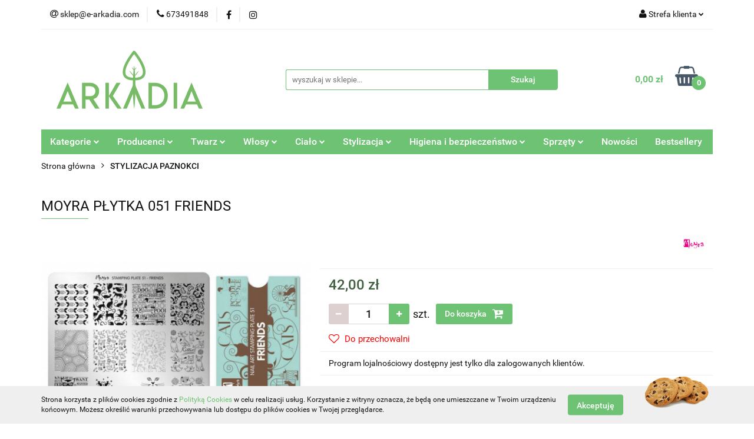

--- FILE ---
content_type: text/html; charset=utf-8
request_url: https://e-arkadia.com/MOYRA-PLYTKA-051-FRIENDS-p1728
body_size: 24062
content:
<!DOCTYPE html>
<html lang="pl" currency="PLN"  class=" ">
	<head>
		<meta http-equiv="Content-Type" content="text/html; charset=UTF-8" />
		<meta name="description" content="MOYRA PŁYTKA 051 FRIENDS Profesjonalne płytki o dużym rozmiarze, dzięki którym stworzysz przepiękne paznokcie na każdą okazję. Instrukcja obsługi: Płytkę przemywamy Plate Cleanerem lub zmywaczem bezacetonowym, następnie na wybranym wzorze robimy poziomą l">
		<meta name="keywords" content="MOYRA PŁYTKA ,MOYRA ,PŁYTKA DO ZDOBIEŃ,">
					<meta name="generator" content="Sky-Shop">
						<meta name="author" content="Arkadia - działa na oprogramowaniu sklepów internetowych Sky-Shop.pl">
		<meta name="viewport" content="width=device-width, initial-scale=1.0">
		<meta name="skin_id" content="universal">
		<meta property="og:title" content="Profesjonalne kosmetyki - Hurtownia kosmetyczna Piła, Wałcz, Chodzież, Złotów | E-Arkadia &gt; MOYRA PŁYTKA 051 FRIENDS">
		<meta property="og:description" content="MOYRA PŁYTKA 051 FRIENDS Profesjonalne płytki o dużym rozmiarze, dzięki którym stworzysz przepiękne paznokcie na każdą okazję. Instrukcja obsługi: Płytkę przemywamy Plate Cleanerem lub zmywaczem bezacetonowym, następnie na wybranym wzorze robimy poziomą l">
					<meta property="og:image" content="https://e-arkadia.com/images/arkadia/2000-3000/MOYRA-PLYTKA-051-FRIENDS_%5B2398%5D_568.jpg">
			<meta property="og:image:type" content="image/jpeg">
			<meta property="og:image:width" content="568">
			<meta property="og:image:height" content="568">
			<link rel="image_src" href="https://e-arkadia.com/images/arkadia/2000-3000/MOYRA-PLYTKA-051-FRIENDS_%5B2398%5D_568.jpg">
							<link rel="shortcut icon" href="/upload/arkadia/favicon.png">
									<link rel="next" href="https://e-arkadia.com/MOYRA-PLYTKA-051-FRIENDS-p1728/pa/2#scr">
							<link rel="canonical" href="https://e-arkadia.com/MOYRA-PLYTKA-051-FRIENDS-p1728">
						<title>Profesjonalne kosmetyki - Hurtownia kosmetyczna Piła, Wałcz, Chodzież, Złotów | E-Arkadia &gt; MOYRA PŁYTKA 051 FRIENDS</title>
		

				



<!-- edrone -->



	
        <script async src="https://www.googletagmanager.com/gtag/js?id=G-6KKPX07C2E"></script>
    <script>
        window.dataLayer = window.dataLayer || [];
        function gtag(){dataLayer.push(arguments);}
        gtag('js', new Date());

        gtag('config', 'G-6KKPX07C2E');
    </script>
	


	<script>
		var GA_4_PRODUCTS_DATA =  [{"item_id":1728,"item_brand":"Moyra","item_category":"STYLIZACJA PAZNOKCI"}] ;
			</script>







		<script type="text/javascript">

			function imageLoaded(element, target = "prev") {
				let siblingElement;
				if (target === "prev") {
					siblingElement = element.previousElementSibling;
				} else if (target === "link") {
					siblingElement = element.parentElement.previousElementSibling;
				}
				if (siblingElement && (siblingElement.classList.contains("fa") || siblingElement.classList.contains("icon-refresh"))) {
					siblingElement.style.display = "none";
				}
			}
			</script>

        
		<link rel="stylesheet" href="/view/new/userContent/arkadia/style.css?v=505">
		<style>
.newsletter.mod-newsletter-2 {
    max-width: 100%; 
}
</style>
<meta name="google-site-verification" content="s1lBbWNucu_Ph63WxwrQMAx5VU0lFmLH7IwGKt3fE2w">

<script>
function changeMetaDescription(descriptionText) {
  let metaTag = document.querySelector('meta[name="description"]');

  if (metaTag) {
    metaTag.setAttribute('content', descriptionText);
  } else {
    metaTag = document.createElement('meta');
    metaTag.setAttribute('name', 'description');
    metaTag.setAttribute('content', descriptionText);
    document.head.appendChild(metaTag);
  }
}


if(window.location.href === "https://e-arkadia.com/ARKADIA/pr/26/pa/"){
document.title = "Profesjonalne kosmetyki ARKADIA – Piła, Wałcz, Chodzież, Złotów | Hurtownia E-Arkadia";
const metaDesc= "Profesjonalne kosmetyki dla salonów w Wałczu – wysokiej jakości produkty, atrakcyjne ceny i dostępność w lokalnej hurtowni E-Arkadia. Idealne dla kosmetyczek.";
changeMetaDescription(metaDesc);
}

else if(window.location.href === "https://e-arkadia.com/JSDA/pr/73"){
const metaDesc= "Frezarka kosmetyczna JSDA – idealna dla salonów w Chodzieży. Profesjonalny sprzęt do manicure i pedicure – trwałość i precyzja działania.";
changeMetaDescription(metaDesc);
}

else if(window.location.href === "https://e-arkadia.com/La-Femme/pr/28/pa/23"){
document.title = "Hurtownia kosmetyczna – Chodzież | E-Arkadia";
const metaDesc= "Hurtownia kosmetyczna – szeroki wybór kosmetyków i akcesoriów. Profesjonalny sprzęt La-Femme, konkurencyjne ceny, szybka dostawa.";
changeMetaDescription(metaDesc);
}

else if(window.location.href === "https://e-arkadia.com/sprzet/pa/14"){
document.title = "Wyposażenie salonów kosmetycznych – Chodzież | E-Arkadia";
const metaDesc= "Kompletne wyposażenie do salonów kosmetycznych w Chodzieży – meble, narzędzia, lampy. Profesjonalne produkty dla wymagających klientów.";
changeMetaDescription(metaDesc);
}



</script>
		
		<script src="/view/new/scheme/public/_common/js/libs/promise/promise.min.js"></script>
		<script src="/view/new/scheme/public/_common/js/libs/jquery/jquery.min.js"></script>
		<script src="/view/new/scheme/public/_common/js/libs/angularjs/angularjs.min.js"></script>
	</head>
	<body 		  data-coupon-codes-active="1"
		  data-free-delivery-info-active="1"
		  data-generate-pdf-config="PRODUCT_AND_CART"
		  data-hide-price="0"
		  data-is-user-logged-id="0"
		  data-loyalty-points-active="1"
		  data-cart-simple-info-quantity="0"
		  data-cart-simple-info-price="0,00 zł"
		  data-base="PLN"
		  data-used="PLN|zł"
		  data-rates="'PLN':1"
		  data-decimal-hide="0"
		  data-decimal=","
		  data-thousand=" "
		   data-js-hash="921d2107f9"		  data-gtag-events="true" data-gtag-id="G-6KKPX07C2E"		  		  class="		  		  		  		  "
		  		  		  		  		  data-hurt-price-type=""
		  data-hurt-price-text=""
		  		  data-tax="23"
	>
		
		
					
<!-- Google Tag Manager (noscript) -->
<noscript>
    <iframe src="https://www.googletagmanager.com/ns.html?id=G-6KKPX07C2E"
                  height="0" width="0" style="display:none;visibility:hidden"></iframe>
</noscript>
<!-- End Google Tag Manager (noscript) -->
		


<div id="aria-live" role="alert" aria-live="assertive" class="sr-only">&nbsp;</div>
<main class="skyshop-container" data-ng-app="SkyShopModule">
		

<div data-ng-controller="CartCtrl" data-ng-init="init({type: 'QUICK_CART', turnOffSales: 0})">
		
<md-sidenav ng-cloak md-component-id="mobile-cart" class="md-sidenav-right position-fixed" sidenav-swipe>
    <md-content layout-padding="">
        <div class="dropdown dropdown-quick-cart">
            
  <ul data-ng-if="data.cartSelected || data.hidePrice" class="quick-cart-products-wrapper products">
    <li data-ng-if="!data.cartSelected.items.length" class="quick-cart-empty-wrapper">
      <div class="quick-cart-empty-title">
        Koszyk jest pusty
      </div>
    </li>
    <li data-ng-if="data.cartSelected.items.length && item.type !== 'GRATIS_PRODUCT'" class="quick-cart-products__item" data-nosnippet data-ng-repeat="item in data.cartSelected.items track by item.id">
      <div class="container-fluid">
        <div class="row product">
          <div>
            <button data-ng-click="openProductPage(item.product)" data-ng-disabled="isApiPending">
              <img class="product-image"
                   data-ng-srcset="[{[item.product.photo.url]}] 125w"
                   sizes="(max-width: 1200px) 125px, 125px"
                   data-ng-src="[{[item.product.photo.url]}]"
                   alt="[{[item.product.name]}]"/>
            </button>
          </div>
          <div>
            <button data-ng-click="openProductPage(item.product)" data-ng-disabled="isApiPending">
              <span class="product-name" data-ng-bind="item.product.name"></span>
            </button>
            <span class="product-total">
            <span data-ng-bind="item.quantity"></span> x <span data-ng-bind-html="item.unitPriceSummary | priceFormat:''"></span>
          </span>
          </div>
          <div>
            <i class="close-shape"
               is-disabled="isApiPending"
               remove-list-item
               parent-selector-to-remove="'li'"
               collapse-animation="true"
               click="deleteCartItem(item.id)"></i>
          </div>
        </div>
      </div>
    </li>
  </ul>
  <div data-ng-if="data.cartSelected || data.hidePrice" class="quick-cart-products-actions">
    <div class="quick-cart-products-actions__summary">
      <div data-ng-if="cartFinalDiscountByFreeDelivery() || (data.cartFreeDelivery && data.cartFreeDelivery.status !== data.cartFreeDeliveryStatuses.NOT_AVAILABLE)" class="quick-cart-products-actions__summary-delivery">
        <div data-ng-if="!cartFinalDiscountByFreeDelivery()  && data.cartFreeDelivery.missingAmount > 0" class="summary-element cart-is-free-shipment">
          <span>Do bezpłatnej dostawy brakuje</span>
          <span data-ng-bind-html="data.cartFreeDelivery | priceFormat: ''">-,--</span>
        </div>
        <div data-ng-if="cartFinalDiscountByFreeDelivery() || data.cartFreeDelivery.missingAmount <= 0" class="summary-element free-shipment-wrapper">
          <i class="fa fa-truck"></i>
          <span class="value-upper free-shipment-info">Darmowa dostawa!</span>
        </div>
        <div>
        </div>
      </div>

      <div class="quick-cart-products-actions__summary-total-price">
        <span>Suma </span>
        <span data-ng-if="!data.hidePrice" class="value" data-ng-bind-html="data.cartSelected.priceSummary | priceFormat:'':true">0,00 zł</span>
        <span data-ng-if="data.hidePrice" class="hide-price-text"></span>
      </div>
            <div class="quick-cart-products-actions__summary-discount-info" data-ng-if="data.cartSelected.priceSummary.final.gross != data.cartSelected.priceSummary.base.gross">
        <small>Cena uwzględnia rabaty</small>
      </div>
    </div>
    <button data-ng-disabled="isApiPending" type="button" class="btn btn-primary btn-block" data-ng-click="goToCart()">
      Realizuj zamówienie
    </button>
  </div>
  <!--googleon: all-->
        </div>
    </md-content>
</md-sidenav>		<header id="header" class="mod-header-3 ">
				
<section class="cookies hidden bottom">
  <div class="container">
    <div class="row">
      <div class="col-xs-8">
        <span>Strona korzysta z plików cookies zgodnie z <a href="http://customizedrwd.mysky-shop.pl/news/n/134/Polityka-cookies">Polityką Cookies</a> w celu realizacji usług. Korzystanie z witryny oznacza, że będą one umieszczane w Twoim urządzeniu końcowym. Możesz określić warunki przechowywania lub dostępu do plików cookies w Twojej przeglądarce.</span>
      </div>
      <div class="col-xs-4">
        <button type="button" class="btn btn-primary core_acceptCookies">Akceptuję</button>
        <div class="cookie-bg-block" style="background-image: url('/view/new/scheme/public/_common/img/cookies.png')"></div>
      </div>
    </div>
  </div>
</section>
				
<section class="mobile-search">
  <span class="title">Szukaj</span>
  <i class="close-shape"></i>
    <form method="GET" action="/category/#top">
      <div class="row">
        <div class="mobile-search-input-wrapper clearbox">
          <input class="input-field " type="text" name="q" product-per-page="4" value="" placeholder="wyszukaj w sklepie..." autocomplete="off"  />
          <i class="clearbox_button"></i>
                  </div>
        <div class="mobile-search-btn-wrapper">
          <input type="submit" value="Szukaj" class="btn btn-primary btn-block">
        </div>
      </div>
          </form>
</section>
		<div class="header_inner_wrapper">
			
			<section class="top_bar">
				<div class="sky-container">
					<div class="top_bar_inner_wrapper">
						<div class="top_bar_item left">
							
<div class="top_bar_item_list_wrapper">
  <ul class="top_bar_item_list">
        <li data-type="email" class="top_bar_item_list_item hidden-on-mobile" id="top_bar_item_list_item_email">
                  <a href="mailto:sklep@e-arkadia.com">
            <div class="top_bar_item_list_item_icon" id="top_bar_item_list_item_email_icon">
              <span class="helper-icon">
                <i class="fa fa-at"></i>
              </span>
            </div>
            <span class="helper-text">
              sklep@e-arkadia.com
            </span>
          </a>
                  </li>
              <li data-type="phone" class="top_bar_item_list_item hidden-on-mobile" id="top_bar_item_list_item_phone">
                      <a href="tel:673491848">
              <div class="top_bar_item_list_item_icon" id="top_bar_item_list_item_phone_icon">
                <span class="helper-icon">
                  <i class="fa fa-phone"></i>
                </span>
              </div>
              <span class="helper-text">
                673491848
              </span>
            </a>
                </li>
                      <li data-type="social-sm_facebook" class="top_bar_item_list_item top_bar_item_list_item_social_media hidden-on-mobile" ng-non-bindable>
            <a href="https://www.facebook.com/ArkadiaHurt" rel="nofollow" target="_blank">
                <div class="top_bar_item_list_item_social_media">
                                    <span class="top_bar_item_list_item_social_media_icon" id="top_bar_item_list_item_social_media_icon_fb">
                    <i class="fa fa-facebook"></i>
                  </span>
                                  </div>
            </a>
        </li>
                        <li data-type="social-sm_instagram" class="top_bar_item_list_item top_bar_item_list_item_social_media hidden-on-mobile" ng-non-bindable>
            <a href="https://www.instagram.com/hurtownia_arkadia/" rel="nofollow" target="_blank">
                <div class="top_bar_item_list_item_social_media">
                                    <span class="top_bar_item_list_item_social_media_icon" id="top_bar_item_list_item_social_media_icon_ig">
                    <i class="fa fa-instagram"></i>
                  </span>
                                  </div>
            </a>
        </li>
                                                                                                                                  <li id="mobile-open-contact" class="top_bar_item_list_item top_bar_item_list_item_contact hidden-on-desktop">
          <a href="#">
            <div class="top_bar_item_list_item_item_social_envelope_icon">
              <span class="helper-icon">
                <i class="fa fa-envelope"></i>
              </span>
              <span class="helper-arrow">
                <i class="fa fa-chevron-down"></i>
              </span>
            </div>
          </a>
      </li>
      </ul>
</div>						</div>
						<div class="top_bar_item right">
							
<div class="top_bar_item_list_wrapper">
    <ul class="top_bar_item_list">
                        <li class="top_bar_item_list_item user-menu">
            
  <div class="header_top_bar_social_user_icon">
    <span class="helper-icon">
      <i class="fa fa-user"></i>
    </span>
          <span class="hidden-on-mobile">
        Strefa klienta
      </span>
      <span class="helper-arrow">
        <i class="fa fa-chevron-down"></i>      </span> 
  </div>
  <div class="dropdown">
    <ul>
      <li>
        <a href="/login/">Zaloguj się</a>
      </li>
      <li>
        <a href="/register/">Zarejestruj się</a>
      </li>
            <li>
        <a href="/ticket/add/" rel="nofollow">Dodaj zgłoszenie</a>
      </li>
          </ul>
  </div>
        </li>
                    <li  data-ng-click="openMobileCart($event)" data-ng-mouseenter="loadMobileCart()" class="top_bar_item_list_item quick-cart  hidden-on-desktop ">
                <div class="top_bar_item_list_item_cart_icon">
                    <span class="helper-icon">
                        <i class="fa fa-shopping-basket"></i>
                    </span>
                    <span class="helper-text">
                        Koszyk
                    </span>
                    <span class="helper-text-amount">
                        <span class="helper-cart-left-bracket">(</span>
                        <span data-ng-bind="data.cartAmount">0</span>
                        <span class="helper-cart-right-bracket">)</span>
                    </span>
                    <span class="helper-arrow">
                        <i class="fa fa-chevron-down"></i>
                    </span>
                </div>
                                <div data-ng-if="data.initCartAmount" class="dropdown dropdown-quick-cart">
                    
  <ul data-ng-if="data.cartSelected || data.hidePrice" class="quick-cart-products-wrapper products">
    <li data-ng-if="!data.cartSelected.items.length" class="quick-cart-empty-wrapper">
      <div class="quick-cart-empty-title">
        Koszyk jest pusty
      </div>
    </li>
    <li data-ng-if="data.cartSelected.items.length && item.type !== 'GRATIS_PRODUCT'" class="quick-cart-products__item" data-nosnippet data-ng-repeat="item in data.cartSelected.items track by item.id">
      <div class="container-fluid">
        <div class="row product">
          <div>
            <button data-ng-click="openProductPage(item.product)" data-ng-disabled="isApiPending">
              <img class="product-image"
                   data-ng-srcset="[{[item.product.photo.url]}] 125w"
                   sizes="(max-width: 1200px) 125px, 125px"
                   data-ng-src="[{[item.product.photo.url]}]"
                   alt="[{[item.product.name]}]"/>
            </button>
          </div>
          <div>
            <button data-ng-click="openProductPage(item.product)" data-ng-disabled="isApiPending">
              <span class="product-name" data-ng-bind="item.product.name"></span>
            </button>
            <span class="product-total">
            <span data-ng-bind="item.quantity"></span> x <span data-ng-bind-html="item.unitPriceSummary | priceFormat:''"></span>
          </span>
          </div>
          <div>
            <i class="close-shape"
               is-disabled="isApiPending"
               remove-list-item
               parent-selector-to-remove="'li'"
               collapse-animation="true"
               click="deleteCartItem(item.id)"></i>
          </div>
        </div>
      </div>
    </li>
  </ul>
  <div data-ng-if="data.cartSelected || data.hidePrice" class="quick-cart-products-actions">
    <div class="quick-cart-products-actions__summary">
      <div data-ng-if="cartFinalDiscountByFreeDelivery() || (data.cartFreeDelivery && data.cartFreeDelivery.status !== data.cartFreeDeliveryStatuses.NOT_AVAILABLE)" class="quick-cart-products-actions__summary-delivery">
        <div data-ng-if="!cartFinalDiscountByFreeDelivery()  && data.cartFreeDelivery.missingAmount > 0" class="summary-element cart-is-free-shipment">
          <span>Do bezpłatnej dostawy brakuje</span>
          <span data-ng-bind-html="data.cartFreeDelivery | priceFormat: ''">-,--</span>
        </div>
        <div data-ng-if="cartFinalDiscountByFreeDelivery() || data.cartFreeDelivery.missingAmount <= 0" class="summary-element free-shipment-wrapper">
          <i class="fa fa-truck"></i>
          <span class="value-upper free-shipment-info">Darmowa dostawa!</span>
        </div>
        <div>
        </div>
      </div>

      <div class="quick-cart-products-actions__summary-total-price">
        <span>Suma </span>
        <span data-ng-if="!data.hidePrice" class="value" data-ng-bind-html="data.cartSelected.priceSummary | priceFormat:'':true">0,00 zł</span>
        <span data-ng-if="data.hidePrice" class="hide-price-text"></span>
      </div>
            <div class="quick-cart-products-actions__summary-discount-info" data-ng-if="data.cartSelected.priceSummary.final.gross != data.cartSelected.priceSummary.base.gross">
        <small>Cena uwzględnia rabaty</small>
      </div>
    </div>
    <button data-ng-disabled="isApiPending" type="button" class="btn btn-primary btn-block" data-ng-click="goToCart()">
      Realizuj zamówienie
    </button>
  </div>
  <!--googleon: all-->
                </div>
                            </li>
            </ul>
</div>
						</div>
					</div>
				</div>
			</section>
			<section class="header_middle_content">
				<div class="sky-container">
					<div class="header_middle_content_inner_wrapper">
						<a href="/" class="header_middle_content_logo">
							<img src="/upload/arkadia/logos//ARKADIA-6.png" data-src-old-browser="" alt=" Arkadia " />
						</a>
						<ul class="mobile-actions">
							<li id="mobile-open-search">
								<i class="fa fa-search"></i>
							</li>
							<li id="mobile-open-menu">
								<i class="fa fa-bars"></i>
							</li>
						</ul>
						<div class="header_middle_content_searchbox search-box ">
							<form method="GET" action="/category/#top">
								<div class="header_middle_content_searchbox_input_wrapper">
									<input cy-data="headerSearch" class="input-field " type="text" name="q" value="" placeholder="wyszukaj w sklepie..." autocomplete="off"  />
																	</div>
								<div class="header_middle_content_searchbox_button_wrapper">
									<input type="submit" value="Szukaj" class="btn btn-primary btn-block">
																	</div>
							</form>
						</div>
												
<div cy-data="headerCart" class="header_middle_content_quick_cart_wrapper quick-cart">
  <a data-ng-click="openMobileCart($event)" data-ng-mouseenter="loadMobileCart()" href="/cart/" class="header_middle_content_quick_cart" rel="nofollow">
    <div class="header_middle_content_quick_cart_price price"><span data-ng-bind-html="data.cartPriceSummary | priceFormat:'':false:'final':'0,00 zł'">0,00 zł</span></div>
    <i class="fa fa-shopping-basket"></i>
    <div class="header_middle_content_quick_cart_counter counter"><span data-ng-bind="data.cartAmount">0</span></div>
  </a>
    <div ng-cloak data-ng-if="data.initCartAmount" class="dropdown dropdown-quick-cart">
    
  <ul data-ng-if="data.cartSelected || data.hidePrice" class="quick-cart-products-wrapper products">
    <li data-ng-if="!data.cartSelected.items.length" class="quick-cart-empty-wrapper">
      <div class="quick-cart-empty-title">
        Koszyk jest pusty
      </div>
    </li>
    <li data-ng-if="data.cartSelected.items.length && item.type !== 'GRATIS_PRODUCT'" class="quick-cart-products__item" data-nosnippet data-ng-repeat="item in data.cartSelected.items track by item.id">
      <div class="container-fluid">
        <div class="row product">
          <div>
            <button data-ng-click="openProductPage(item.product)" data-ng-disabled="isApiPending">
              <img class="product-image"
                   data-ng-srcset="[{[item.product.photo.url]}] 125w"
                   sizes="(max-width: 1200px) 125px, 125px"
                   data-ng-src="[{[item.product.photo.url]}]"
                   alt="[{[item.product.name]}]"/>
            </button>
          </div>
          <div>
            <button data-ng-click="openProductPage(item.product)" data-ng-disabled="isApiPending">
              <span class="product-name" data-ng-bind="item.product.name"></span>
            </button>
            <span class="product-total">
            <span data-ng-bind="item.quantity"></span> x <span data-ng-bind-html="item.unitPriceSummary | priceFormat:''"></span>
          </span>
          </div>
          <div>
            <i class="close-shape"
               is-disabled="isApiPending"
               remove-list-item
               parent-selector-to-remove="'li'"
               collapse-animation="true"
               click="deleteCartItem(item.id)"></i>
          </div>
        </div>
      </div>
    </li>
  </ul>
  <div data-ng-if="data.cartSelected || data.hidePrice" class="quick-cart-products-actions">
    <div class="quick-cart-products-actions__summary">
      <div data-ng-if="cartFinalDiscountByFreeDelivery() || (data.cartFreeDelivery && data.cartFreeDelivery.status !== data.cartFreeDeliveryStatuses.NOT_AVAILABLE)" class="quick-cart-products-actions__summary-delivery">
        <div data-ng-if="!cartFinalDiscountByFreeDelivery()  && data.cartFreeDelivery.missingAmount > 0" class="summary-element cart-is-free-shipment">
          <span>Do bezpłatnej dostawy brakuje</span>
          <span data-ng-bind-html="data.cartFreeDelivery | priceFormat: ''">-,--</span>
        </div>
        <div data-ng-if="cartFinalDiscountByFreeDelivery() || data.cartFreeDelivery.missingAmount <= 0" class="summary-element free-shipment-wrapper">
          <i class="fa fa-truck"></i>
          <span class="value-upper free-shipment-info">Darmowa dostawa!</span>
        </div>
        <div>
        </div>
      </div>

      <div class="quick-cart-products-actions__summary-total-price">
        <span>Suma </span>
        <span data-ng-if="!data.hidePrice" class="value" data-ng-bind-html="data.cartSelected.priceSummary | priceFormat:'':true">0,00 zł</span>
        <span data-ng-if="data.hidePrice" class="hide-price-text"></span>
      </div>
            <div class="quick-cart-products-actions__summary-discount-info" data-ng-if="data.cartSelected.priceSummary.final.gross != data.cartSelected.priceSummary.base.gross">
        <small>Cena uwzględnia rabaty</small>
      </div>
    </div>
    <button data-ng-disabled="isApiPending" type="button" class="btn btn-primary btn-block" data-ng-click="goToCart()">
      Realizuj zamówienie
    </button>
  </div>
  <!--googleon: all-->
  </div>
  
</div>											</div>
				</div>
			</section>
			<section class="menu-wrapper">
				<div class="sky-container">
					<div class="menu menu-calculate smart-menu" data-action="inline">
						<ul class="header_bottom_content_list">
							
    <li class="header_bottom_content_list_item full-width ">
              <a class="header_bottom_content_list_item_anchor">
              Kategorie
        <span class="helper-arrow">
          <i class="fa fa-chevron-down"></i>
        </span>
      </a>
      <div class="dropdown">
        <div class="row">
                                    <div class="col-xs-12 col-sm-4 col-md-3">
                <div class="cat-title more">
                  <a href="/pielegnacja-twarzy">PIELĘGNACJA TWARZY</a>
                </div>
                                  <ul class="header_bottom_content_list_dropdown">
                                          <li class="header_bottom_content_list_dropdown_item">
                        <a href="/demakijaz-i-peeling">Demakijaż i peeling</a>
                      </li>
                                          <li class="header_bottom_content_list_dropdown_item">
                        <a href="/kremy-pielegnacyjne">Kremy pielęgnacyjne</a>
                      </li>
                                          <li class="header_bottom_content_list_dropdown_item">
                        <a href="/ampulki">Ampułki, koncentraty, serum</a>
                      </li>
                                          <li class="header_bottom_content_list_dropdown_item">
                        <a href="/pielegnacja-twarzy/maski">Maski</a>
                      </li>
                                          <li class="header_bottom_content_list_dropdown_item">
                        <a href="/eksfoliacja-kwasami">Eksfoliacja kwasami</a>
                      </li>
                                          <li class="header_bottom_content_list_dropdown_item">
                        <a href="/pielegnacja-twarzy/masaz">Masaż</a>
                      </li>
                                      </ul>
                              </div>
                          <div class="col-xs-12 col-sm-4 col-md-3">
                <div class="cat-title more">
                  <a href="/pielegnacja-wlosow">PIELĘGNACJA WŁOSÓW</a>
                </div>
                                  <ul class="header_bottom_content_list_dropdown">
                                          <li class="header_bottom_content_list_dropdown_item">
                        <a href="/koloryzacja-i-dekoloryzacja">Koloryzacja i dekoloryzacja</a>
                      </li>
                                          <li class="header_bottom_content_list_dropdown_item">
                        <a href="/Stylizacja">Stylizacja</a>
                      </li>
                                          <li class="header_bottom_content_list_dropdown_item">
                        <a href="/szampony">Szampony</a>
                      </li>
                                          <li class="header_bottom_content_list_dropdown_item">
                        <a href="/Odzwyki">Odżywki</a>
                      </li>
                                      </ul>
                              </div>
                          <div class="col-xs-12 col-sm-4 col-md-3">
                <div class="cat-title more">
                  <a href="/pielegnacja-ciala">PIELĘGNACJA CIAŁA</a>
                </div>
                                  <ul class="header_bottom_content_list_dropdown">
                                          <li class="header_bottom_content_list_dropdown_item">
                        <a href="/peelingi">Peelingi</a>
                      </li>
                                          <li class="header_bottom_content_list_dropdown_item">
                        <a href="/balsamy">Balsamy, masła, maski</a>
                      </li>
                                          <li class="header_bottom_content_list_dropdown_item">
                        <a href="/koncentraty-i-ampulki">Koncentraty i ampułki</a>
                      </li>
                                          <li class="header_bottom_content_list_dropdown_item">
                        <a href="/masaz-ciala">Masaż</a>
                      </li>
                                          <li class="header_bottom_content_list_dropdown_item">
                        <a href="/depilacja">Depilacja</a>
                      </li>
                                          <li class="header_bottom_content_list_dropdown_item">
                        <a href="/kosmetyka-dloni">Kosmetyka dłoni</a>
                      </li>
                                          <li class="header_bottom_content_list_dropdown_item">
                        <a href="/kosmetyka-stop">Kosmetyka stóp</a>
                      </li>
                                      </ul>
                              </div>
                          <div class="col-xs-12 col-sm-4 col-md-3">
                <div class="cat-title more">
                  <a href="/stylizacja-paznokci">STYLIZACJA PAZNOKCI</a>
                </div>
                                  <ul class="header_bottom_content_list_dropdown">
                                          <li class="header_bottom_content_list_dropdown_item">
                        <a href="/manicure-zelowy">Manicure żelowy</a>
                      </li>
                                          <li class="header_bottom_content_list_dropdown_item">
                        <a href="/hybrydy">Manicure hybrydowy</a>
                      </li>
                                          <li class="header_bottom_content_list_dropdown_item">
                        <a href="/Manicure-akrylozelowy-c92">Manicure akrylożelowy</a>
                      </li>
                                          <li class="header_bottom_content_list_dropdown_item">
                        <a href="/Plyny-i-preparaty-pomocnicze-c45">Płyny i preparaty pomocnicze</a>
                      </li>
                                          <li class="header_bottom_content_list_dropdown_item">
                        <a href="/Bazy-i-topy-c94">Bazy i topy</a>
                      </li>
                                          <li class="header_bottom_content_list_dropdown_item">
                        <a href="/Odzywki-i-kosmetyki-c46">Odżywki i kosmetyki</a>
                      </li>
                                          <li class="header_bottom_content_list_dropdown_item">
                        <a href="/Pedzle-c116">Pędzle</a>
                      </li>
                                          <li class="header_bottom_content_list_dropdown_item">
                        <a href="/Sprzet-c118">Sprzęt</a>
                      </li>
                                          <li class="header_bottom_content_list_dropdown_item">
                        <a href="/ozdoby-do-paznokci">Zdobienia</a>
                      </li>
                                          <li class="header_bottom_content_list_dropdown_item">
                        <a href="/akcesoria-manicure">Akcesoria do manicure</a>
                      </li>
                                      </ul>
                              </div>
                          <div class="col-xs-12 col-sm-4 col-md-3">
                <div class="cat-title more">
                  <a href="/stylizacja-rzes">STYLIZACJA RZĘS I BRWI</a>
                </div>
                                  <ul class="header_bottom_content_list_dropdown">
                                          <li class="header_bottom_content_list_dropdown_item">
                        <a href="/rzesy">Rzęsy</a>
                      </li>
                                          <li class="header_bottom_content_list_dropdown_item">
                        <a href="/kleje-do-rzes">Kleje do rzęs</a>
                      </li>
                                          <li class="header_bottom_content_list_dropdown_item">
                        <a href="/preparaty-pomocnicze">Preparaty pomocnicze</a>
                      </li>
                                          <li class="header_bottom_content_list_dropdown_item">
                        <a href="/henna">Henna</a>
                      </li>
                                          <li class="header_bottom_content_list_dropdown_item">
                        <a href="/Laminacja-rzes-i-brwi-c86">Laminacja rzęs i brwi</a>
                      </li>
                                          <li class="header_bottom_content_list_dropdown_item">
                        <a href="/akcesoria">Akcesoria</a>
                      </li>
                                      </ul>
                              </div>
                          <div class="col-xs-12 col-sm-4 col-md-3">
                <div class="cat-title ">
                  <a href="/swiece">ŚWIECE ZAPACHOWE DO MASAŻU</a>
                </div>
                              </div>
                          <div class="col-xs-12 col-sm-4 col-md-3">
                <div class="cat-title more">
                  <a href="/KOLCZYKI-STUDEX-c89">KOLCZYKI STUDEX</a>
                </div>
                                  <ul class="header_bottom_content_list_dropdown">
                                          <li class="header_bottom_content_list_dropdown_item">
                        <a href="/System-75-c90">System 75</a>
                      </li>
                                          <li class="header_bottom_content_list_dropdown_item">
                        <a href="/Studex-Plus-c91">Studex Plus</a>
                      </li>
                                      </ul>
                              </div>
                          <div class="col-xs-12 col-sm-4 col-md-3">
                <div class="cat-title more">
                  <a href="/artykuly-jednorazowe">ARTYKUŁY JEDNORAZOWE</a>
                </div>
                                  <ul class="header_bottom_content_list_dropdown">
                                          <li class="header_bottom_content_list_dropdown_item">
                        <a href="/Podklady-kosmetyczne-c62">Podkłady kosmetyczne</a>
                      </li>
                                          <li class="header_bottom_content_list_dropdown_item">
                        <a href="/Reczniki-i-serwety-c63">Ręczniki i serwety</a>
                      </li>
                                          <li class="header_bottom_content_list_dropdown_item">
                        <a href="/Odziez-i-akcesoria-ochronne-c64">Odzież i akcesoria ochronne</a>
                      </li>
                                          <li class="header_bottom_content_list_dropdown_item">
                        <a href="/Rekawice-c65">Rękawice</a>
                      </li>
                                          <li class="header_bottom_content_list_dropdown_item">
                        <a href="/Zabiegi-manicure-i-pedicure-c66">Zabiegi manicure i pedicure</a>
                      </li>
                                          <li class="header_bottom_content_list_dropdown_item">
                        <a href="/Zabiegi-na-twarz-i-cialo-c67">Zabiegi na twarz i ciało</a>
                      </li>
                                      </ul>
                              </div>
                          <div class="col-xs-12 col-sm-4 col-md-3">
                <div class="cat-title more">
                  <a href="/dezynfekcja">DEZYNFEKCJA I STERYLIZACJA</a>
                </div>
                                  <ul class="header_bottom_content_list_dropdown">
                                          <li class="header_bottom_content_list_dropdown_item">
                        <a href="/Dezynfekcja-skory-c69">Dezynfekcja skóry</a>
                      </li>
                                          <li class="header_bottom_content_list_dropdown_item">
                        <a href="/Dezynfekcja-powierzchni-i-narzedzi-c70">Dezynfekcja powierzchni i narzędzi</a>
                      </li>
                                          <li class="header_bottom_content_list_dropdown_item">
                        <a href="/Urzadzenia-do-dezynfekcji-i-sterylizacji-c71">Urządzenia do dezynfekcji i sterylizacji</a>
                      </li>
                                          <li class="header_bottom_content_list_dropdown_item">
                        <a href="/Preparaty-i-akcesoria-c72">Preparaty i akcesoria</a>
                      </li>
                                      </ul>
                              </div>
                          <div class="col-xs-12 col-sm-4 col-md-3">
                <div class="cat-title more">
                  <a href="/sprzet">SPRZĘT I AKCESORIA KOSMETYCZNE</a>
                </div>
                                  <ul class="header_bottom_content_list_dropdown">
                                          <li class="header_bottom_content_list_dropdown_item">
                        <a href="/Meble-kosmetyczne-c74">Meble kosmetyczne</a>
                      </li>
                                          <li class="header_bottom_content_list_dropdown_item">
                        <a href="/Gabinet-manicure-c75">Gabinet manicure</a>
                      </li>
                                          <li class="header_bottom_content_list_dropdown_item">
                        <a href="/Gabinet-pedicure-c76">Gabinet pedicure</a>
                      </li>
                                          <li class="header_bottom_content_list_dropdown_item">
                        <a href="/Kosmetyka-ciala-c77">Kosmetyka ciała</a>
                      </li>
                                          <li class="header_bottom_content_list_dropdown_item">
                        <a href="/Kosmetyka-twarzy-c78">Kosmetyka twarzy</a>
                      </li>
                                          <li class="header_bottom_content_list_dropdown_item">
                        <a href="/Makijaz-c87">Makijaż</a>
                      </li>
                                          <li class="header_bottom_content_list_dropdown_item">
                        <a href="/Fartuszki-c88">Fartuszki</a>
                      </li>
                                          <li class="header_bottom_content_list_dropdown_item">
                        <a href="/Odziez-i-akcesoria-ochronne-c111">Odzież i akcesoria ochronne</a>
                      </li>
                                      </ul>
                              </div>
                          <div class="col-xs-12 col-sm-4 col-md-3">
                <div class="cat-title ">
                  <a href="/szkolenia">SZKOLENIA</a>
                </div>
                              </div>
                          <div class="col-xs-12 col-sm-4 col-md-3">
                <div class="cat-title ">
                  <a href="/SPRAYE-ZAPACHOWE-c113">SPRAYE ZAPACHOWE</a>
                </div>
                              </div>
                              </div>
      </div>
    </li>
        
      
<li class="header_bottom_content_list_item full-width   many-rows-producers">
  <a class="header_bottom_content_list_item_anchor"   href="#" >
  Producenci
  <span class="helper-arrow">
          <i class="fa fa-chevron-down"></i>
        </span>
  </a>
  <div class="dropdown">
    <div class="row">
            <div class=" col-sm-4 col-md-3  col-xs-12">
        <div class="cat-title producer-title">
          <a href="/Bielenda-Professional/pr/13">Bielenda Professional</a>
        </div>
      </div>
            <div class=" col-sm-4 col-md-3  col-xs-12">
        <div class="cat-title producer-title">
          <a href="/Farmona-Professional/pr/14">Farmona Professional</a>
        </div>
      </div>
            <div class=" col-sm-4 col-md-3  col-xs-12">
        <div class="cat-title producer-title">
          <a href="/Apis-Professional/pr/19">Apis Professional</a>
        </div>
      </div>
            <div class=" col-sm-4 col-md-3  col-xs-12">
        <div class="cat-title producer-title">
          <a href="/Med-beauty/pr/18">Med beauty</a>
        </div>
      </div>
            <div class=" col-sm-4 col-md-3  col-xs-12">
        <div class="cat-title producer-title">
          <a href="/Norel-Professional/pr/17">Norel Professional</a>
        </div>
      </div>
            <div class=" col-sm-4 col-md-3  col-xs-12">
        <div class="cat-title producer-title">
          <a href="/Tegoder-TDC/pr/15">Tegoder TDC</a>
        </div>
      </div>
            <div class=" col-sm-4 col-md-3  col-xs-12">
        <div class="cat-title producer-title">
          <a href="/Ziaja-Pro/pr/16">Ziaja Pro</a>
        </div>
      </div>
            <div class=" col-sm-4 col-md-3  col-xs-12">
        <div class="cat-title producer-title">
          <a href="/solinEX/pr/22">solinEX</a>
        </div>
      </div>
            <div class=" col-sm-4 col-md-3  col-xs-12">
        <div class="cat-title producer-title">
          <a href="/Wonder-Lashes/pr/23">Wonder Lashes</a>
        </div>
      </div>
            <div class=" col-sm-4 col-md-3  col-xs-12">
        <div class="cat-title producer-title">
          <a href="/Studex/pr/24">Studex</a>
        </div>
      </div>
            <div class=" col-sm-4 col-md-3  col-xs-12">
        <div class="cat-title producer-title">
          <a href="/Elgon/pr/25">Elgon</a>
        </div>
      </div>
            <div class=" col-sm-4 col-md-3  col-xs-12">
        <div class="cat-title producer-title">
          <a href="/ARKADIA/pr/26">ARKADIA</a>
        </div>
      </div>
            <div class=" col-sm-4 col-md-3  col-xs-12">
        <div class="cat-title producer-title">
          <a href="/OLORCHEE-Professional/pr/27">OLORCHEE Professional</a>
        </div>
      </div>
            <div class=" col-sm-4 col-md-3  col-xs-12">
        <div class="cat-title producer-title">
          <a href="/La-Femme/pr/28">La Femme</a>
        </div>
      </div>
            <div class=" col-sm-4 col-md-3  col-xs-12">
        <div class="cat-title producer-title">
          <a href="/CUCCIO-Professional/pr/29">CUCCIO Professional</a>
        </div>
      </div>
            <div class=" col-sm-4 col-md-3  col-xs-12">
        <div class="cat-title producer-title">
          <a href="/Aba-Group/pr/30">Aba Group</a>
        </div>
      </div>
            <div class=" col-sm-4 col-md-3  col-xs-12">
        <div class="cat-title producer-title">
          <a href="/SunShine/pr/31">SunShine</a>
        </div>
      </div>
            <div class=" col-sm-4 col-md-3  col-xs-12">
        <div class="cat-title producer-title">
          <a href="/KMF/pr/32">KMF</a>
        </div>
      </div>
            <div class=" col-sm-4 col-md-3  col-xs-12">
        <div class="cat-title producer-title">
          <a href="/RefectoCil/pr/33">RefectoCil</a>
        </div>
      </div>
            <div class=" col-sm-4 col-md-3  col-xs-12">
        <div class="cat-title producer-title">
          <a href="/Rena-Fartuszki/pr/34">Rena Fartuszki</a>
        </div>
      </div>
            <div class=" col-sm-4 col-md-3  col-xs-12">
        <div class="cat-title producer-title">
          <a href="/Erbel-Cosmetics/pr/35">Erbel Cosmetics</a>
        </div>
      </div>
            <div class=" col-sm-4 col-md-3  col-xs-12">
        <div class="cat-title producer-title">
          <a href="/Arcocere/pr/36">Arcocere</a>
        </div>
      </div>
            <div class=" col-sm-4 col-md-3  col-xs-12">
        <div class="cat-title producer-title">
          <a href="/GEHWOL/pr/37">GEHWOL</a>
        </div>
      </div>
            <div class=" col-sm-4 col-md-3  col-xs-12">
        <div class="cat-title producer-title">
          <a href="/ELLA/pr/38">ELLA</a>
        </div>
      </div>
            <div class=" col-sm-4 col-md-3  col-xs-12">
        <div class="cat-title producer-title">
          <a href="/Mustaf/pr/39">Mustaf</a>
        </div>
      </div>
            <div class=" col-sm-4 col-md-3  col-xs-12">
        <div class="cat-title producer-title">
          <a href="/ECOLAB/pr/40">ECOLAB</a>
        </div>
      </div>
            <div class=" col-sm-4 col-md-3  col-xs-12">
        <div class="cat-title producer-title">
          <a href="/MEDISEPT/pr/41">MEDISEPT</a>
        </div>
      </div>
            <div class=" col-sm-4 col-md-3  col-xs-12">
        <div class="cat-title producer-title">
          <a href="/MEDILAB/pr/42">MEDILAB</a>
        </div>
      </div>
            <div class=" col-sm-4 col-md-3  col-xs-12">
        <div class="cat-title producer-title">
          <a href="/Doman/pr/45">Doman</a>
        </div>
      </div>
            <div class=" col-sm-4 col-md-3  col-xs-12">
        <div class="cat-title producer-title">
          <a href="/Wirmet/pr/46">Wirmet</a>
        </div>
      </div>
            <div class=" col-sm-4 col-md-3  col-xs-12">
        <div class="cat-title producer-title">
          <a href="/Grippaz/pr/47">Grippaz</a>
        </div>
      </div>
            <div class=" col-sm-4 col-md-3  col-xs-12">
        <div class="cat-title producer-title">
          <a href="/Ami/pr/48">Ami</a>
        </div>
      </div>
            <div class=" col-sm-4 col-md-3  col-xs-12">
        <div class="cat-title producer-title">
          <a href="/Hairplay/pr/49">Hairplay</a>
        </div>
      </div>
            <div class=" col-sm-4 col-md-3  col-xs-12">
        <div class="cat-title producer-title">
          <a href="/Falcon-Medical/pr/50">Falcon Medical</a>
        </div>
      </div>
            <div class=" col-sm-4 col-md-3  col-xs-12">
        <div class="cat-title producer-title">
          <a href="/IBD/pr/51">IBD</a>
        </div>
      </div>
            <div class=" col-sm-4 col-md-3  col-xs-12">
        <div class="cat-title producer-title">
          <a href="/Moyra/pr/52">Moyra</a>
        </div>
      </div>
            <div class=" col-sm-4 col-md-3  col-xs-12">
        <div class="cat-title producer-title">
          <a href="/AARKADA/pr/54">AARKADA</a>
        </div>
      </div>
            <div class=" col-sm-4 col-md-3  col-xs-12">
        <div class="cat-title producer-title">
          <a href="/Seche/pr/55">Seche</a>
        </div>
      </div>
            <div class=" col-sm-4 col-md-3  col-xs-12">
        <div class="cat-title producer-title">
          <a href="/Nghia/pr/56">Nghia</a>
        </div>
      </div>
            <div class=" col-sm-4 col-md-3  col-xs-12">
        <div class="cat-title producer-title">
          <a href="/FRESHTEK/pr/58">FRESHTEK</a>
        </div>
      </div>
            <div class=" col-sm-4 col-md-3  col-xs-12">
        <div class="cat-title producer-title">
          <a href="/Ardell/pr/59">Ardell</a>
        </div>
      </div>
            <div class=" col-sm-4 col-md-3  col-xs-12">
        <div class="cat-title producer-title">
          <a href="/Donegal/pr/60">Donegal</a>
        </div>
      </div>
            <div class=" col-sm-4 col-md-3  col-xs-12">
        <div class="cat-title producer-title">
          <a href="/Shinee/pr/61">Shinee</a>
        </div>
      </div>
            <div class=" col-sm-4 col-md-3  col-xs-12">
        <div class="cat-title producer-title">
          <a href="/Mia-Calnea/pr/65">Mia Calnea</a>
        </div>
      </div>
            <div class=" col-sm-4 col-md-3  col-xs-12">
        <div class="cat-title producer-title">
          <a href="/Miralex/pr/67">Miralex</a>
        </div>
      </div>
            <div class=" col-sm-4 col-md-3  col-xs-12">
        <div class="cat-title producer-title">
          <a href="/Beauty-face/pr/71">Beauty face</a>
        </div>
      </div>
            <div class=" col-sm-4 col-md-3  col-xs-12">
        <div class="cat-title producer-title">
          <a href="/NC-Nails-Company/pr/72">NC Nails Company</a>
        </div>
      </div>
            <div class=" col-sm-4 col-md-3  col-xs-12">
        <div class="cat-title producer-title">
          <a href="/JSDA/pr/73">JSDA</a>
        </div>
      </div>
            <div class=" col-sm-4 col-md-3  col-xs-12">
        <div class="cat-title producer-title">
          <a href="/Swarovski/pr/74">Swarovski</a>
        </div>
      </div>
            <div class=" col-sm-4 col-md-3  col-xs-12">
        <div class="cat-title producer-title">
          <a href="/Excellent-Pro/pr/75">Excellent Pro</a>
        </div>
      </div>
            <div class=" col-sm-4 col-md-3  col-xs-12">
        <div class="cat-title producer-title">
          <a href="/Mercator/pr/76">Mercator</a>
        </div>
      </div>
            <div class=" col-sm-4 col-md-3  col-xs-12">
        <div class="cat-title producer-title">
          <a href="/Sema-med/pr/77">Sema med</a>
        </div>
      </div>
          </div>
  </div>
</li>
    <li class="header_bottom_content_list_item full-width ">
              <a class="header_bottom_content_list_item_anchor">
              Twarz
        <span class="helper-arrow">
          <i class="fa fa-chevron-down"></i>
        </span>
      </a>
      <div class="dropdown">
        <div class="row">
                                                    <div class="col-xs-12 col-sm-4 col-md-3">
                  <div class="cat-title more">
                    <a href="/pielegnacja-twarzy">PIELĘGNACJA TWARZY</a>
                  </div>
                                      <ul class="header_bottom_content_list_dropdown">
                                              <li class="header_bottom_content_list_dropdown_item">
                          <a href="/demakijaz-i-peeling">Demakijaż i peeling</a>
                        </li>
                                              <li class="header_bottom_content_list_dropdown_item">
                          <a href="/kremy-pielegnacyjne">Kremy pielęgnacyjne</a>
                        </li>
                                              <li class="header_bottom_content_list_dropdown_item">
                          <a href="/ampulki">Ampułki, koncentraty, serum</a>
                        </li>
                                              <li class="header_bottom_content_list_dropdown_item">
                          <a href="/pielegnacja-twarzy/maski">Maski</a>
                        </li>
                                              <li class="header_bottom_content_list_dropdown_item">
                          <a href="/eksfoliacja-kwasami">Eksfoliacja kwasami</a>
                        </li>
                                              <li class="header_bottom_content_list_dropdown_item">
                          <a href="/pielegnacja-twarzy/masaz">Masaż</a>
                        </li>
                                          </ul>
                                  </div>
                                            </div>
      </div>
    </li>
        
    <li class="header_bottom_content_list_item full-width ">
              <a class="header_bottom_content_list_item_anchor">
              Włosy
        <span class="helper-arrow">
          <i class="fa fa-chevron-down"></i>
        </span>
      </a>
      <div class="dropdown">
        <div class="row">
                                                    <div class="col-xs-12 col-sm-4 col-md-3">
                  <div class="cat-title more">
                    <a href="/pielegnacja-wlosow">PIELĘGNACJA WŁOSÓW</a>
                  </div>
                                      <ul class="header_bottom_content_list_dropdown">
                                              <li class="header_bottom_content_list_dropdown_item">
                          <a href="/koloryzacja-i-dekoloryzacja">Koloryzacja i dekoloryzacja</a>
                        </li>
                                              <li class="header_bottom_content_list_dropdown_item">
                          <a href="/Stylizacja">Stylizacja</a>
                        </li>
                                              <li class="header_bottom_content_list_dropdown_item">
                          <a href="/szampony">Szampony</a>
                        </li>
                                              <li class="header_bottom_content_list_dropdown_item">
                          <a href="/Odzwyki">Odżywki</a>
                        </li>
                                          </ul>
                                  </div>
                                            </div>
      </div>
    </li>
        
    <li class="header_bottom_content_list_item full-width ">
              <a class="header_bottom_content_list_item_anchor">
              Ciało
        <span class="helper-arrow">
          <i class="fa fa-chevron-down"></i>
        </span>
      </a>
      <div class="dropdown">
        <div class="row">
                                                    <div class="col-xs-12 col-sm-4 col-md-3">
                  <div class="cat-title more">
                    <a href="/pielegnacja-ciala">PIELĘGNACJA CIAŁA</a>
                  </div>
                                      <ul class="header_bottom_content_list_dropdown">
                                              <li class="header_bottom_content_list_dropdown_item">
                          <a href="/peelingi">Peelingi</a>
                        </li>
                                              <li class="header_bottom_content_list_dropdown_item">
                          <a href="/balsamy">Balsamy, masła, maski</a>
                        </li>
                                              <li class="header_bottom_content_list_dropdown_item">
                          <a href="/koncentraty-i-ampulki">Koncentraty i ampułki</a>
                        </li>
                                              <li class="header_bottom_content_list_dropdown_item">
                          <a href="/masaz-ciala">Masaż</a>
                        </li>
                                              <li class="header_bottom_content_list_dropdown_item">
                          <a href="/depilacja">Depilacja</a>
                        </li>
                                              <li class="header_bottom_content_list_dropdown_item">
                          <a href="/kosmetyka-dloni">Kosmetyka dłoni</a>
                        </li>
                                              <li class="header_bottom_content_list_dropdown_item">
                          <a href="/kosmetyka-stop">Kosmetyka stóp</a>
                        </li>
                                          </ul>
                                  </div>
                                            </div>
      </div>
    </li>
        
    <li class="header_bottom_content_list_item full-width ">
              <a class="header_bottom_content_list_item_anchor">
              Stylizacja
        <span class="helper-arrow">
          <i class="fa fa-chevron-down"></i>
        </span>
      </a>
      <div class="dropdown">
        <div class="row">
                                                    <div class="col-xs-12 col-sm-4 col-md-3">
                  <div class="cat-title more">
                    <a href="/stylizacja-paznokci">STYLIZACJA PAZNOKCI</a>
                  </div>
                                      <ul class="header_bottom_content_list_dropdown">
                                              <li class="header_bottom_content_list_dropdown_item">
                          <a href="/manicure-zelowy">Manicure żelowy</a>
                        </li>
                                              <li class="header_bottom_content_list_dropdown_item">
                          <a href="/hybrydy">Manicure hybrydowy</a>
                        </li>
                                              <li class="header_bottom_content_list_dropdown_item">
                          <a href="/Manicure-akrylozelowy-c92">Manicure akrylożelowy</a>
                        </li>
                                              <li class="header_bottom_content_list_dropdown_item">
                          <a href="/Plyny-i-preparaty-pomocnicze-c45">Płyny i preparaty pomocnicze</a>
                        </li>
                                              <li class="header_bottom_content_list_dropdown_item">
                          <a href="/Bazy-i-topy-c94">Bazy i topy</a>
                        </li>
                                              <li class="header_bottom_content_list_dropdown_item">
                          <a href="/Odzywki-i-kosmetyki-c46">Odżywki i kosmetyki</a>
                        </li>
                                              <li class="header_bottom_content_list_dropdown_item">
                          <a href="/Pedzle-c116">Pędzle</a>
                        </li>
                                              <li class="header_bottom_content_list_dropdown_item">
                          <a href="/Sprzet-c118">Sprzęt</a>
                        </li>
                                              <li class="header_bottom_content_list_dropdown_item">
                          <a href="/ozdoby-do-paznokci">Zdobienia</a>
                        </li>
                                              <li class="header_bottom_content_list_dropdown_item">
                          <a href="/akcesoria-manicure">Akcesoria do manicure</a>
                        </li>
                                          </ul>
                                  </div>
                                                        <div class="col-xs-12 col-sm-4 col-md-3">
                  <div class="cat-title more">
                    <a href="/stylizacja-rzes">STYLIZACJA RZĘS I BRWI</a>
                  </div>
                                      <ul class="header_bottom_content_list_dropdown">
                                              <li class="header_bottom_content_list_dropdown_item">
                          <a href="/rzesy">Rzęsy</a>
                        </li>
                                              <li class="header_bottom_content_list_dropdown_item">
                          <a href="/kleje-do-rzes">Kleje do rzęs</a>
                        </li>
                                              <li class="header_bottom_content_list_dropdown_item">
                          <a href="/preparaty-pomocnicze">Preparaty pomocnicze</a>
                        </li>
                                              <li class="header_bottom_content_list_dropdown_item">
                          <a href="/henna">Henna</a>
                        </li>
                                              <li class="header_bottom_content_list_dropdown_item">
                          <a href="/Laminacja-rzes-i-brwi-c86">Laminacja rzęs i brwi</a>
                        </li>
                                              <li class="header_bottom_content_list_dropdown_item">
                          <a href="/akcesoria">Akcesoria</a>
                        </li>
                                          </ul>
                                  </div>
                                            </div>
      </div>
    </li>
        
    <li class="header_bottom_content_list_item full-width ">
              <a class="header_bottom_content_list_item_anchor">
              Higiena i bezpieczeństwo
        <span class="helper-arrow">
          <i class="fa fa-chevron-down"></i>
        </span>
      </a>
      <div class="dropdown">
        <div class="row">
                                                    <div class="col-xs-12 col-sm-4 col-md-3">
                  <div class="cat-title more">
                    <a href="/artykuly-jednorazowe">ARTYKUŁY JEDNORAZOWE</a>
                  </div>
                                      <ul class="header_bottom_content_list_dropdown">
                                              <li class="header_bottom_content_list_dropdown_item">
                          <a href="/Podklady-kosmetyczne-c62">Podkłady kosmetyczne</a>
                        </li>
                                              <li class="header_bottom_content_list_dropdown_item">
                          <a href="/Reczniki-i-serwety-c63">Ręczniki i serwety</a>
                        </li>
                                              <li class="header_bottom_content_list_dropdown_item">
                          <a href="/Odziez-i-akcesoria-ochronne-c64">Odzież i akcesoria ochronne</a>
                        </li>
                                              <li class="header_bottom_content_list_dropdown_item">
                          <a href="/Rekawice-c65">Rękawice</a>
                        </li>
                                              <li class="header_bottom_content_list_dropdown_item">
                          <a href="/Zabiegi-manicure-i-pedicure-c66">Zabiegi manicure i pedicure</a>
                        </li>
                                              <li class="header_bottom_content_list_dropdown_item">
                          <a href="/Zabiegi-na-twarz-i-cialo-c67">Zabiegi na twarz i ciało</a>
                        </li>
                                          </ul>
                                  </div>
                                                        <div class="col-xs-12 col-sm-4 col-md-3">
                  <div class="cat-title more">
                    <a href="/dezynfekcja">DEZYNFEKCJA I STERYLIZACJA</a>
                  </div>
                                      <ul class="header_bottom_content_list_dropdown">
                                              <li class="header_bottom_content_list_dropdown_item">
                          <a href="/Dezynfekcja-skory-c69">Dezynfekcja skóry</a>
                        </li>
                                              <li class="header_bottom_content_list_dropdown_item">
                          <a href="/Dezynfekcja-powierzchni-i-narzedzi-c70">Dezynfekcja powierzchni i narzędzi</a>
                        </li>
                                              <li class="header_bottom_content_list_dropdown_item">
                          <a href="/Urzadzenia-do-dezynfekcji-i-sterylizacji-c71">Urządzenia do dezynfekcji i sterylizacji</a>
                        </li>
                                              <li class="header_bottom_content_list_dropdown_item">
                          <a href="/Preparaty-i-akcesoria-c72">Preparaty i akcesoria</a>
                        </li>
                                          </ul>
                                  </div>
                                            </div>
      </div>
    </li>
        
    <li class="header_bottom_content_list_item full-width ">
              <a class="header_bottom_content_list_item_anchor">
              Sprzęty
        <span class="helper-arrow">
          <i class="fa fa-chevron-down"></i>
        </span>
      </a>
      <div class="dropdown">
        <div class="row">
                                                    <div class="col-xs-12 col-sm-4 col-md-3">
                  <div class="cat-title more">
                    <a href="/sprzet">SPRZĘT I AKCESORIA KOSMETYCZNE</a>
                  </div>
                                      <ul class="header_bottom_content_list_dropdown">
                                              <li class="header_bottom_content_list_dropdown_item">
                          <a href="/Meble-kosmetyczne-c74">Meble kosmetyczne</a>
                        </li>
                                              <li class="header_bottom_content_list_dropdown_item">
                          <a href="/Gabinet-manicure-c75">Gabinet manicure</a>
                        </li>
                                              <li class="header_bottom_content_list_dropdown_item">
                          <a href="/Gabinet-pedicure-c76">Gabinet pedicure</a>
                        </li>
                                              <li class="header_bottom_content_list_dropdown_item">
                          <a href="/Kosmetyka-ciala-c77">Kosmetyka ciała</a>
                        </li>
                                              <li class="header_bottom_content_list_dropdown_item">
                          <a href="/Kosmetyka-twarzy-c78">Kosmetyka twarzy</a>
                        </li>
                                              <li class="header_bottom_content_list_dropdown_item">
                          <a href="/Makijaz-c87">Makijaż</a>
                        </li>
                                              <li class="header_bottom_content_list_dropdown_item">
                          <a href="/Fartuszki-c88">Fartuszki</a>
                        </li>
                                              <li class="header_bottom_content_list_dropdown_item">
                          <a href="/Odziez-i-akcesoria-ochronne-c111">Odzież i akcesoria ochronne</a>
                        </li>
                                          </ul>
                                  </div>
                                            </div>
      </div>
    </li>
        
          <li class="header_bottom_content_list_dropdown_item">
      <a class="header_bottom_content_list_item_anchor" href="/category/c/new" >
        Nowości
      </a>
    </li>
  
          <li class="header_bottom_content_list_dropdown_item">
      <a class="header_bottom_content_list_item_anchor" href="/category/c/bestseller" >
        Bestsellery
      </a>
    </li>
  
							<li class="hamburger ">
								<a href="#">
									<i class="fa fa-bars"></i>
								</a>
								<div class="dropdown">
									<div class="row">
										<div class="col-xs-12 smart-menu">
											<ul class="hambureger-elements"></ul>
										</div>
									</div>
								</div>
							</li>
						</ul>
					</div>
				</div>
			</section>
			<section id="sticky-header" data-sticky="yes">
				<div class="sky-container">
					
<div class="sticky-header__wrapper">
    <a href="/" class="sticky-header_content__logo">
        <img src="/upload/arkadia/logos//ARKADIA-6.png" data-src-old-browser="" alt=" Arkadia " />
    </a>
    <section class="sticky-header_content__menu smart-menu" data-action="inline">
         <ul class="sticky-header_content__menu_list">
            
    <li class="header_bottom_content_list_item full-width ">
              <a class="header_bottom_content_list_item_anchor">
              Kategorie
        <span class="helper-arrow">
          <i class="fa fa-chevron-down"></i>
        </span>
      </a>
      <div class="dropdown">
        <div class="row">
                                    <div class="col-xs-12 col-sm-4 col-md-3">
                <div class="cat-title more">
                  <a href="/pielegnacja-twarzy">PIELĘGNACJA TWARZY</a>
                </div>
                                  <ul class="header_bottom_content_list_dropdown">
                                          <li class="header_bottom_content_list_dropdown_item">
                        <a href="/demakijaz-i-peeling">Demakijaż i peeling</a>
                      </li>
                                          <li class="header_bottom_content_list_dropdown_item">
                        <a href="/kremy-pielegnacyjne">Kremy pielęgnacyjne</a>
                      </li>
                                          <li class="header_bottom_content_list_dropdown_item">
                        <a href="/ampulki">Ampułki, koncentraty, serum</a>
                      </li>
                                          <li class="header_bottom_content_list_dropdown_item">
                        <a href="/pielegnacja-twarzy/maski">Maski</a>
                      </li>
                                          <li class="header_bottom_content_list_dropdown_item">
                        <a href="/eksfoliacja-kwasami">Eksfoliacja kwasami</a>
                      </li>
                                          <li class="header_bottom_content_list_dropdown_item">
                        <a href="/pielegnacja-twarzy/masaz">Masaż</a>
                      </li>
                                      </ul>
                              </div>
                          <div class="col-xs-12 col-sm-4 col-md-3">
                <div class="cat-title more">
                  <a href="/pielegnacja-wlosow">PIELĘGNACJA WŁOSÓW</a>
                </div>
                                  <ul class="header_bottom_content_list_dropdown">
                                          <li class="header_bottom_content_list_dropdown_item">
                        <a href="/koloryzacja-i-dekoloryzacja">Koloryzacja i dekoloryzacja</a>
                      </li>
                                          <li class="header_bottom_content_list_dropdown_item">
                        <a href="/Stylizacja">Stylizacja</a>
                      </li>
                                          <li class="header_bottom_content_list_dropdown_item">
                        <a href="/szampony">Szampony</a>
                      </li>
                                          <li class="header_bottom_content_list_dropdown_item">
                        <a href="/Odzwyki">Odżywki</a>
                      </li>
                                      </ul>
                              </div>
                          <div class="col-xs-12 col-sm-4 col-md-3">
                <div class="cat-title more">
                  <a href="/pielegnacja-ciala">PIELĘGNACJA CIAŁA</a>
                </div>
                                  <ul class="header_bottom_content_list_dropdown">
                                          <li class="header_bottom_content_list_dropdown_item">
                        <a href="/peelingi">Peelingi</a>
                      </li>
                                          <li class="header_bottom_content_list_dropdown_item">
                        <a href="/balsamy">Balsamy, masła, maski</a>
                      </li>
                                          <li class="header_bottom_content_list_dropdown_item">
                        <a href="/koncentraty-i-ampulki">Koncentraty i ampułki</a>
                      </li>
                                          <li class="header_bottom_content_list_dropdown_item">
                        <a href="/masaz-ciala">Masaż</a>
                      </li>
                                          <li class="header_bottom_content_list_dropdown_item">
                        <a href="/depilacja">Depilacja</a>
                      </li>
                                          <li class="header_bottom_content_list_dropdown_item">
                        <a href="/kosmetyka-dloni">Kosmetyka dłoni</a>
                      </li>
                                          <li class="header_bottom_content_list_dropdown_item">
                        <a href="/kosmetyka-stop">Kosmetyka stóp</a>
                      </li>
                                      </ul>
                              </div>
                          <div class="col-xs-12 col-sm-4 col-md-3">
                <div class="cat-title more">
                  <a href="/stylizacja-paznokci">STYLIZACJA PAZNOKCI</a>
                </div>
                                  <ul class="header_bottom_content_list_dropdown">
                                          <li class="header_bottom_content_list_dropdown_item">
                        <a href="/manicure-zelowy">Manicure żelowy</a>
                      </li>
                                          <li class="header_bottom_content_list_dropdown_item">
                        <a href="/hybrydy">Manicure hybrydowy</a>
                      </li>
                                          <li class="header_bottom_content_list_dropdown_item">
                        <a href="/Manicure-akrylozelowy-c92">Manicure akrylożelowy</a>
                      </li>
                                          <li class="header_bottom_content_list_dropdown_item">
                        <a href="/Plyny-i-preparaty-pomocnicze-c45">Płyny i preparaty pomocnicze</a>
                      </li>
                                          <li class="header_bottom_content_list_dropdown_item">
                        <a href="/Bazy-i-topy-c94">Bazy i topy</a>
                      </li>
                                          <li class="header_bottom_content_list_dropdown_item">
                        <a href="/Odzywki-i-kosmetyki-c46">Odżywki i kosmetyki</a>
                      </li>
                                          <li class="header_bottom_content_list_dropdown_item">
                        <a href="/Pedzle-c116">Pędzle</a>
                      </li>
                                          <li class="header_bottom_content_list_dropdown_item">
                        <a href="/Sprzet-c118">Sprzęt</a>
                      </li>
                                          <li class="header_bottom_content_list_dropdown_item">
                        <a href="/ozdoby-do-paznokci">Zdobienia</a>
                      </li>
                                          <li class="header_bottom_content_list_dropdown_item">
                        <a href="/akcesoria-manicure">Akcesoria do manicure</a>
                      </li>
                                      </ul>
                              </div>
                          <div class="col-xs-12 col-sm-4 col-md-3">
                <div class="cat-title more">
                  <a href="/stylizacja-rzes">STYLIZACJA RZĘS I BRWI</a>
                </div>
                                  <ul class="header_bottom_content_list_dropdown">
                                          <li class="header_bottom_content_list_dropdown_item">
                        <a href="/rzesy">Rzęsy</a>
                      </li>
                                          <li class="header_bottom_content_list_dropdown_item">
                        <a href="/kleje-do-rzes">Kleje do rzęs</a>
                      </li>
                                          <li class="header_bottom_content_list_dropdown_item">
                        <a href="/preparaty-pomocnicze">Preparaty pomocnicze</a>
                      </li>
                                          <li class="header_bottom_content_list_dropdown_item">
                        <a href="/henna">Henna</a>
                      </li>
                                          <li class="header_bottom_content_list_dropdown_item">
                        <a href="/Laminacja-rzes-i-brwi-c86">Laminacja rzęs i brwi</a>
                      </li>
                                          <li class="header_bottom_content_list_dropdown_item">
                        <a href="/akcesoria">Akcesoria</a>
                      </li>
                                      </ul>
                              </div>
                          <div class="col-xs-12 col-sm-4 col-md-3">
                <div class="cat-title ">
                  <a href="/swiece">ŚWIECE ZAPACHOWE DO MASAŻU</a>
                </div>
                              </div>
                          <div class="col-xs-12 col-sm-4 col-md-3">
                <div class="cat-title more">
                  <a href="/KOLCZYKI-STUDEX-c89">KOLCZYKI STUDEX</a>
                </div>
                                  <ul class="header_bottom_content_list_dropdown">
                                          <li class="header_bottom_content_list_dropdown_item">
                        <a href="/System-75-c90">System 75</a>
                      </li>
                                          <li class="header_bottom_content_list_dropdown_item">
                        <a href="/Studex-Plus-c91">Studex Plus</a>
                      </li>
                                      </ul>
                              </div>
                          <div class="col-xs-12 col-sm-4 col-md-3">
                <div class="cat-title more">
                  <a href="/artykuly-jednorazowe">ARTYKUŁY JEDNORAZOWE</a>
                </div>
                                  <ul class="header_bottom_content_list_dropdown">
                                          <li class="header_bottom_content_list_dropdown_item">
                        <a href="/Podklady-kosmetyczne-c62">Podkłady kosmetyczne</a>
                      </li>
                                          <li class="header_bottom_content_list_dropdown_item">
                        <a href="/Reczniki-i-serwety-c63">Ręczniki i serwety</a>
                      </li>
                                          <li class="header_bottom_content_list_dropdown_item">
                        <a href="/Odziez-i-akcesoria-ochronne-c64">Odzież i akcesoria ochronne</a>
                      </li>
                                          <li class="header_bottom_content_list_dropdown_item">
                        <a href="/Rekawice-c65">Rękawice</a>
                      </li>
                                          <li class="header_bottom_content_list_dropdown_item">
                        <a href="/Zabiegi-manicure-i-pedicure-c66">Zabiegi manicure i pedicure</a>
                      </li>
                                          <li class="header_bottom_content_list_dropdown_item">
                        <a href="/Zabiegi-na-twarz-i-cialo-c67">Zabiegi na twarz i ciało</a>
                      </li>
                                      </ul>
                              </div>
                          <div class="col-xs-12 col-sm-4 col-md-3">
                <div class="cat-title more">
                  <a href="/dezynfekcja">DEZYNFEKCJA I STERYLIZACJA</a>
                </div>
                                  <ul class="header_bottom_content_list_dropdown">
                                          <li class="header_bottom_content_list_dropdown_item">
                        <a href="/Dezynfekcja-skory-c69">Dezynfekcja skóry</a>
                      </li>
                                          <li class="header_bottom_content_list_dropdown_item">
                        <a href="/Dezynfekcja-powierzchni-i-narzedzi-c70">Dezynfekcja powierzchni i narzędzi</a>
                      </li>
                                          <li class="header_bottom_content_list_dropdown_item">
                        <a href="/Urzadzenia-do-dezynfekcji-i-sterylizacji-c71">Urządzenia do dezynfekcji i sterylizacji</a>
                      </li>
                                          <li class="header_bottom_content_list_dropdown_item">
                        <a href="/Preparaty-i-akcesoria-c72">Preparaty i akcesoria</a>
                      </li>
                                      </ul>
                              </div>
                          <div class="col-xs-12 col-sm-4 col-md-3">
                <div class="cat-title more">
                  <a href="/sprzet">SPRZĘT I AKCESORIA KOSMETYCZNE</a>
                </div>
                                  <ul class="header_bottom_content_list_dropdown">
                                          <li class="header_bottom_content_list_dropdown_item">
                        <a href="/Meble-kosmetyczne-c74">Meble kosmetyczne</a>
                      </li>
                                          <li class="header_bottom_content_list_dropdown_item">
                        <a href="/Gabinet-manicure-c75">Gabinet manicure</a>
                      </li>
                                          <li class="header_bottom_content_list_dropdown_item">
                        <a href="/Gabinet-pedicure-c76">Gabinet pedicure</a>
                      </li>
                                          <li class="header_bottom_content_list_dropdown_item">
                        <a href="/Kosmetyka-ciala-c77">Kosmetyka ciała</a>
                      </li>
                                          <li class="header_bottom_content_list_dropdown_item">
                        <a href="/Kosmetyka-twarzy-c78">Kosmetyka twarzy</a>
                      </li>
                                          <li class="header_bottom_content_list_dropdown_item">
                        <a href="/Makijaz-c87">Makijaż</a>
                      </li>
                                          <li class="header_bottom_content_list_dropdown_item">
                        <a href="/Fartuszki-c88">Fartuszki</a>
                      </li>
                                          <li class="header_bottom_content_list_dropdown_item">
                        <a href="/Odziez-i-akcesoria-ochronne-c111">Odzież i akcesoria ochronne</a>
                      </li>
                                      </ul>
                              </div>
                          <div class="col-xs-12 col-sm-4 col-md-3">
                <div class="cat-title ">
                  <a href="/szkolenia">SZKOLENIA</a>
                </div>
                              </div>
                          <div class="col-xs-12 col-sm-4 col-md-3">
                <div class="cat-title ">
                  <a href="/SPRAYE-ZAPACHOWE-c113">SPRAYE ZAPACHOWE</a>
                </div>
                              </div>
                              </div>
      </div>
    </li>
        
      
<li class="header_bottom_content_list_item full-width   many-rows-producers">
  <a class="header_bottom_content_list_item_anchor"   href="#" >
  Producenci
  <span class="helper-arrow">
          <i class="fa fa-chevron-down"></i>
        </span>
  </a>
  <div class="dropdown">
    <div class="row">
            <div class=" col-sm-4 col-md-3  col-xs-12">
        <div class="cat-title producer-title">
          <a href="/Bielenda-Professional/pr/13">Bielenda Professional</a>
        </div>
      </div>
            <div class=" col-sm-4 col-md-3  col-xs-12">
        <div class="cat-title producer-title">
          <a href="/Farmona-Professional/pr/14">Farmona Professional</a>
        </div>
      </div>
            <div class=" col-sm-4 col-md-3  col-xs-12">
        <div class="cat-title producer-title">
          <a href="/Apis-Professional/pr/19">Apis Professional</a>
        </div>
      </div>
            <div class=" col-sm-4 col-md-3  col-xs-12">
        <div class="cat-title producer-title">
          <a href="/Med-beauty/pr/18">Med beauty</a>
        </div>
      </div>
            <div class=" col-sm-4 col-md-3  col-xs-12">
        <div class="cat-title producer-title">
          <a href="/Norel-Professional/pr/17">Norel Professional</a>
        </div>
      </div>
            <div class=" col-sm-4 col-md-3  col-xs-12">
        <div class="cat-title producer-title">
          <a href="/Tegoder-TDC/pr/15">Tegoder TDC</a>
        </div>
      </div>
            <div class=" col-sm-4 col-md-3  col-xs-12">
        <div class="cat-title producer-title">
          <a href="/Ziaja-Pro/pr/16">Ziaja Pro</a>
        </div>
      </div>
            <div class=" col-sm-4 col-md-3  col-xs-12">
        <div class="cat-title producer-title">
          <a href="/solinEX/pr/22">solinEX</a>
        </div>
      </div>
            <div class=" col-sm-4 col-md-3  col-xs-12">
        <div class="cat-title producer-title">
          <a href="/Wonder-Lashes/pr/23">Wonder Lashes</a>
        </div>
      </div>
            <div class=" col-sm-4 col-md-3  col-xs-12">
        <div class="cat-title producer-title">
          <a href="/Studex/pr/24">Studex</a>
        </div>
      </div>
            <div class=" col-sm-4 col-md-3  col-xs-12">
        <div class="cat-title producer-title">
          <a href="/Elgon/pr/25">Elgon</a>
        </div>
      </div>
            <div class=" col-sm-4 col-md-3  col-xs-12">
        <div class="cat-title producer-title">
          <a href="/ARKADIA/pr/26">ARKADIA</a>
        </div>
      </div>
            <div class=" col-sm-4 col-md-3  col-xs-12">
        <div class="cat-title producer-title">
          <a href="/OLORCHEE-Professional/pr/27">OLORCHEE Professional</a>
        </div>
      </div>
            <div class=" col-sm-4 col-md-3  col-xs-12">
        <div class="cat-title producer-title">
          <a href="/La-Femme/pr/28">La Femme</a>
        </div>
      </div>
            <div class=" col-sm-4 col-md-3  col-xs-12">
        <div class="cat-title producer-title">
          <a href="/CUCCIO-Professional/pr/29">CUCCIO Professional</a>
        </div>
      </div>
            <div class=" col-sm-4 col-md-3  col-xs-12">
        <div class="cat-title producer-title">
          <a href="/Aba-Group/pr/30">Aba Group</a>
        </div>
      </div>
            <div class=" col-sm-4 col-md-3  col-xs-12">
        <div class="cat-title producer-title">
          <a href="/SunShine/pr/31">SunShine</a>
        </div>
      </div>
            <div class=" col-sm-4 col-md-3  col-xs-12">
        <div class="cat-title producer-title">
          <a href="/KMF/pr/32">KMF</a>
        </div>
      </div>
            <div class=" col-sm-4 col-md-3  col-xs-12">
        <div class="cat-title producer-title">
          <a href="/RefectoCil/pr/33">RefectoCil</a>
        </div>
      </div>
            <div class=" col-sm-4 col-md-3  col-xs-12">
        <div class="cat-title producer-title">
          <a href="/Rena-Fartuszki/pr/34">Rena Fartuszki</a>
        </div>
      </div>
            <div class=" col-sm-4 col-md-3  col-xs-12">
        <div class="cat-title producer-title">
          <a href="/Erbel-Cosmetics/pr/35">Erbel Cosmetics</a>
        </div>
      </div>
            <div class=" col-sm-4 col-md-3  col-xs-12">
        <div class="cat-title producer-title">
          <a href="/Arcocere/pr/36">Arcocere</a>
        </div>
      </div>
            <div class=" col-sm-4 col-md-3  col-xs-12">
        <div class="cat-title producer-title">
          <a href="/GEHWOL/pr/37">GEHWOL</a>
        </div>
      </div>
            <div class=" col-sm-4 col-md-3  col-xs-12">
        <div class="cat-title producer-title">
          <a href="/ELLA/pr/38">ELLA</a>
        </div>
      </div>
            <div class=" col-sm-4 col-md-3  col-xs-12">
        <div class="cat-title producer-title">
          <a href="/Mustaf/pr/39">Mustaf</a>
        </div>
      </div>
            <div class=" col-sm-4 col-md-3  col-xs-12">
        <div class="cat-title producer-title">
          <a href="/ECOLAB/pr/40">ECOLAB</a>
        </div>
      </div>
            <div class=" col-sm-4 col-md-3  col-xs-12">
        <div class="cat-title producer-title">
          <a href="/MEDISEPT/pr/41">MEDISEPT</a>
        </div>
      </div>
            <div class=" col-sm-4 col-md-3  col-xs-12">
        <div class="cat-title producer-title">
          <a href="/MEDILAB/pr/42">MEDILAB</a>
        </div>
      </div>
            <div class=" col-sm-4 col-md-3  col-xs-12">
        <div class="cat-title producer-title">
          <a href="/Doman/pr/45">Doman</a>
        </div>
      </div>
            <div class=" col-sm-4 col-md-3  col-xs-12">
        <div class="cat-title producer-title">
          <a href="/Wirmet/pr/46">Wirmet</a>
        </div>
      </div>
            <div class=" col-sm-4 col-md-3  col-xs-12">
        <div class="cat-title producer-title">
          <a href="/Grippaz/pr/47">Grippaz</a>
        </div>
      </div>
            <div class=" col-sm-4 col-md-3  col-xs-12">
        <div class="cat-title producer-title">
          <a href="/Ami/pr/48">Ami</a>
        </div>
      </div>
            <div class=" col-sm-4 col-md-3  col-xs-12">
        <div class="cat-title producer-title">
          <a href="/Hairplay/pr/49">Hairplay</a>
        </div>
      </div>
            <div class=" col-sm-4 col-md-3  col-xs-12">
        <div class="cat-title producer-title">
          <a href="/Falcon-Medical/pr/50">Falcon Medical</a>
        </div>
      </div>
            <div class=" col-sm-4 col-md-3  col-xs-12">
        <div class="cat-title producer-title">
          <a href="/IBD/pr/51">IBD</a>
        </div>
      </div>
            <div class=" col-sm-4 col-md-3  col-xs-12">
        <div class="cat-title producer-title">
          <a href="/Moyra/pr/52">Moyra</a>
        </div>
      </div>
            <div class=" col-sm-4 col-md-3  col-xs-12">
        <div class="cat-title producer-title">
          <a href="/AARKADA/pr/54">AARKADA</a>
        </div>
      </div>
            <div class=" col-sm-4 col-md-3  col-xs-12">
        <div class="cat-title producer-title">
          <a href="/Seche/pr/55">Seche</a>
        </div>
      </div>
            <div class=" col-sm-4 col-md-3  col-xs-12">
        <div class="cat-title producer-title">
          <a href="/Nghia/pr/56">Nghia</a>
        </div>
      </div>
            <div class=" col-sm-4 col-md-3  col-xs-12">
        <div class="cat-title producer-title">
          <a href="/FRESHTEK/pr/58">FRESHTEK</a>
        </div>
      </div>
            <div class=" col-sm-4 col-md-3  col-xs-12">
        <div class="cat-title producer-title">
          <a href="/Ardell/pr/59">Ardell</a>
        </div>
      </div>
            <div class=" col-sm-4 col-md-3  col-xs-12">
        <div class="cat-title producer-title">
          <a href="/Donegal/pr/60">Donegal</a>
        </div>
      </div>
            <div class=" col-sm-4 col-md-3  col-xs-12">
        <div class="cat-title producer-title">
          <a href="/Shinee/pr/61">Shinee</a>
        </div>
      </div>
            <div class=" col-sm-4 col-md-3  col-xs-12">
        <div class="cat-title producer-title">
          <a href="/Mia-Calnea/pr/65">Mia Calnea</a>
        </div>
      </div>
            <div class=" col-sm-4 col-md-3  col-xs-12">
        <div class="cat-title producer-title">
          <a href="/Miralex/pr/67">Miralex</a>
        </div>
      </div>
            <div class=" col-sm-4 col-md-3  col-xs-12">
        <div class="cat-title producer-title">
          <a href="/Beauty-face/pr/71">Beauty face</a>
        </div>
      </div>
            <div class=" col-sm-4 col-md-3  col-xs-12">
        <div class="cat-title producer-title">
          <a href="/NC-Nails-Company/pr/72">NC Nails Company</a>
        </div>
      </div>
            <div class=" col-sm-4 col-md-3  col-xs-12">
        <div class="cat-title producer-title">
          <a href="/JSDA/pr/73">JSDA</a>
        </div>
      </div>
            <div class=" col-sm-4 col-md-3  col-xs-12">
        <div class="cat-title producer-title">
          <a href="/Swarovski/pr/74">Swarovski</a>
        </div>
      </div>
            <div class=" col-sm-4 col-md-3  col-xs-12">
        <div class="cat-title producer-title">
          <a href="/Excellent-Pro/pr/75">Excellent Pro</a>
        </div>
      </div>
            <div class=" col-sm-4 col-md-3  col-xs-12">
        <div class="cat-title producer-title">
          <a href="/Mercator/pr/76">Mercator</a>
        </div>
      </div>
            <div class=" col-sm-4 col-md-3  col-xs-12">
        <div class="cat-title producer-title">
          <a href="/Sema-med/pr/77">Sema med</a>
        </div>
      </div>
          </div>
  </div>
</li>
    <li class="header_bottom_content_list_item full-width ">
              <a class="header_bottom_content_list_item_anchor">
              Twarz
        <span class="helper-arrow">
          <i class="fa fa-chevron-down"></i>
        </span>
      </a>
      <div class="dropdown">
        <div class="row">
                                                    <div class="col-xs-12 col-sm-4 col-md-3">
                  <div class="cat-title more">
                    <a href="/pielegnacja-twarzy">PIELĘGNACJA TWARZY</a>
                  </div>
                                      <ul class="header_bottom_content_list_dropdown">
                                              <li class="header_bottom_content_list_dropdown_item">
                          <a href="/demakijaz-i-peeling">Demakijaż i peeling</a>
                        </li>
                                              <li class="header_bottom_content_list_dropdown_item">
                          <a href="/kremy-pielegnacyjne">Kremy pielęgnacyjne</a>
                        </li>
                                              <li class="header_bottom_content_list_dropdown_item">
                          <a href="/ampulki">Ampułki, koncentraty, serum</a>
                        </li>
                                              <li class="header_bottom_content_list_dropdown_item">
                          <a href="/pielegnacja-twarzy/maski">Maski</a>
                        </li>
                                              <li class="header_bottom_content_list_dropdown_item">
                          <a href="/eksfoliacja-kwasami">Eksfoliacja kwasami</a>
                        </li>
                                              <li class="header_bottom_content_list_dropdown_item">
                          <a href="/pielegnacja-twarzy/masaz">Masaż</a>
                        </li>
                                          </ul>
                                  </div>
                                            </div>
      </div>
    </li>
        
    <li class="header_bottom_content_list_item full-width ">
              <a class="header_bottom_content_list_item_anchor">
              Włosy
        <span class="helper-arrow">
          <i class="fa fa-chevron-down"></i>
        </span>
      </a>
      <div class="dropdown">
        <div class="row">
                                                    <div class="col-xs-12 col-sm-4 col-md-3">
                  <div class="cat-title more">
                    <a href="/pielegnacja-wlosow">PIELĘGNACJA WŁOSÓW</a>
                  </div>
                                      <ul class="header_bottom_content_list_dropdown">
                                              <li class="header_bottom_content_list_dropdown_item">
                          <a href="/koloryzacja-i-dekoloryzacja">Koloryzacja i dekoloryzacja</a>
                        </li>
                                              <li class="header_bottom_content_list_dropdown_item">
                          <a href="/Stylizacja">Stylizacja</a>
                        </li>
                                              <li class="header_bottom_content_list_dropdown_item">
                          <a href="/szampony">Szampony</a>
                        </li>
                                              <li class="header_bottom_content_list_dropdown_item">
                          <a href="/Odzwyki">Odżywki</a>
                        </li>
                                          </ul>
                                  </div>
                                            </div>
      </div>
    </li>
        
    <li class="header_bottom_content_list_item full-width ">
              <a class="header_bottom_content_list_item_anchor">
              Ciało
        <span class="helper-arrow">
          <i class="fa fa-chevron-down"></i>
        </span>
      </a>
      <div class="dropdown">
        <div class="row">
                                                    <div class="col-xs-12 col-sm-4 col-md-3">
                  <div class="cat-title more">
                    <a href="/pielegnacja-ciala">PIELĘGNACJA CIAŁA</a>
                  </div>
                                      <ul class="header_bottom_content_list_dropdown">
                                              <li class="header_bottom_content_list_dropdown_item">
                          <a href="/peelingi">Peelingi</a>
                        </li>
                                              <li class="header_bottom_content_list_dropdown_item">
                          <a href="/balsamy">Balsamy, masła, maski</a>
                        </li>
                                              <li class="header_bottom_content_list_dropdown_item">
                          <a href="/koncentraty-i-ampulki">Koncentraty i ampułki</a>
                        </li>
                                              <li class="header_bottom_content_list_dropdown_item">
                          <a href="/masaz-ciala">Masaż</a>
                        </li>
                                              <li class="header_bottom_content_list_dropdown_item">
                          <a href="/depilacja">Depilacja</a>
                        </li>
                                              <li class="header_bottom_content_list_dropdown_item">
                          <a href="/kosmetyka-dloni">Kosmetyka dłoni</a>
                        </li>
                                              <li class="header_bottom_content_list_dropdown_item">
                          <a href="/kosmetyka-stop">Kosmetyka stóp</a>
                        </li>
                                          </ul>
                                  </div>
                                            </div>
      </div>
    </li>
        
    <li class="header_bottom_content_list_item full-width ">
              <a class="header_bottom_content_list_item_anchor">
              Stylizacja
        <span class="helper-arrow">
          <i class="fa fa-chevron-down"></i>
        </span>
      </a>
      <div class="dropdown">
        <div class="row">
                                                    <div class="col-xs-12 col-sm-4 col-md-3">
                  <div class="cat-title more">
                    <a href="/stylizacja-paznokci">STYLIZACJA PAZNOKCI</a>
                  </div>
                                      <ul class="header_bottom_content_list_dropdown">
                                              <li class="header_bottom_content_list_dropdown_item">
                          <a href="/manicure-zelowy">Manicure żelowy</a>
                        </li>
                                              <li class="header_bottom_content_list_dropdown_item">
                          <a href="/hybrydy">Manicure hybrydowy</a>
                        </li>
                                              <li class="header_bottom_content_list_dropdown_item">
                          <a href="/Manicure-akrylozelowy-c92">Manicure akrylożelowy</a>
                        </li>
                                              <li class="header_bottom_content_list_dropdown_item">
                          <a href="/Plyny-i-preparaty-pomocnicze-c45">Płyny i preparaty pomocnicze</a>
                        </li>
                                              <li class="header_bottom_content_list_dropdown_item">
                          <a href="/Bazy-i-topy-c94">Bazy i topy</a>
                        </li>
                                              <li class="header_bottom_content_list_dropdown_item">
                          <a href="/Odzywki-i-kosmetyki-c46">Odżywki i kosmetyki</a>
                        </li>
                                              <li class="header_bottom_content_list_dropdown_item">
                          <a href="/Pedzle-c116">Pędzle</a>
                        </li>
                                              <li class="header_bottom_content_list_dropdown_item">
                          <a href="/Sprzet-c118">Sprzęt</a>
                        </li>
                                              <li class="header_bottom_content_list_dropdown_item">
                          <a href="/ozdoby-do-paznokci">Zdobienia</a>
                        </li>
                                              <li class="header_bottom_content_list_dropdown_item">
                          <a href="/akcesoria-manicure">Akcesoria do manicure</a>
                        </li>
                                          </ul>
                                  </div>
                                                        <div class="col-xs-12 col-sm-4 col-md-3">
                  <div class="cat-title more">
                    <a href="/stylizacja-rzes">STYLIZACJA RZĘS I BRWI</a>
                  </div>
                                      <ul class="header_bottom_content_list_dropdown">
                                              <li class="header_bottom_content_list_dropdown_item">
                          <a href="/rzesy">Rzęsy</a>
                        </li>
                                              <li class="header_bottom_content_list_dropdown_item">
                          <a href="/kleje-do-rzes">Kleje do rzęs</a>
                        </li>
                                              <li class="header_bottom_content_list_dropdown_item">
                          <a href="/preparaty-pomocnicze">Preparaty pomocnicze</a>
                        </li>
                                              <li class="header_bottom_content_list_dropdown_item">
                          <a href="/henna">Henna</a>
                        </li>
                                              <li class="header_bottom_content_list_dropdown_item">
                          <a href="/Laminacja-rzes-i-brwi-c86">Laminacja rzęs i brwi</a>
                        </li>
                                              <li class="header_bottom_content_list_dropdown_item">
                          <a href="/akcesoria">Akcesoria</a>
                        </li>
                                          </ul>
                                  </div>
                                            </div>
      </div>
    </li>
        
    <li class="header_bottom_content_list_item full-width ">
              <a class="header_bottom_content_list_item_anchor">
              Higiena i bezpieczeństwo
        <span class="helper-arrow">
          <i class="fa fa-chevron-down"></i>
        </span>
      </a>
      <div class="dropdown">
        <div class="row">
                                                    <div class="col-xs-12 col-sm-4 col-md-3">
                  <div class="cat-title more">
                    <a href="/artykuly-jednorazowe">ARTYKUŁY JEDNORAZOWE</a>
                  </div>
                                      <ul class="header_bottom_content_list_dropdown">
                                              <li class="header_bottom_content_list_dropdown_item">
                          <a href="/Podklady-kosmetyczne-c62">Podkłady kosmetyczne</a>
                        </li>
                                              <li class="header_bottom_content_list_dropdown_item">
                          <a href="/Reczniki-i-serwety-c63">Ręczniki i serwety</a>
                        </li>
                                              <li class="header_bottom_content_list_dropdown_item">
                          <a href="/Odziez-i-akcesoria-ochronne-c64">Odzież i akcesoria ochronne</a>
                        </li>
                                              <li class="header_bottom_content_list_dropdown_item">
                          <a href="/Rekawice-c65">Rękawice</a>
                        </li>
                                              <li class="header_bottom_content_list_dropdown_item">
                          <a href="/Zabiegi-manicure-i-pedicure-c66">Zabiegi manicure i pedicure</a>
                        </li>
                                              <li class="header_bottom_content_list_dropdown_item">
                          <a href="/Zabiegi-na-twarz-i-cialo-c67">Zabiegi na twarz i ciało</a>
                        </li>
                                          </ul>
                                  </div>
                                                        <div class="col-xs-12 col-sm-4 col-md-3">
                  <div class="cat-title more">
                    <a href="/dezynfekcja">DEZYNFEKCJA I STERYLIZACJA</a>
                  </div>
                                      <ul class="header_bottom_content_list_dropdown">
                                              <li class="header_bottom_content_list_dropdown_item">
                          <a href="/Dezynfekcja-skory-c69">Dezynfekcja skóry</a>
                        </li>
                                              <li class="header_bottom_content_list_dropdown_item">
                          <a href="/Dezynfekcja-powierzchni-i-narzedzi-c70">Dezynfekcja powierzchni i narzędzi</a>
                        </li>
                                              <li class="header_bottom_content_list_dropdown_item">
                          <a href="/Urzadzenia-do-dezynfekcji-i-sterylizacji-c71">Urządzenia do dezynfekcji i sterylizacji</a>
                        </li>
                                              <li class="header_bottom_content_list_dropdown_item">
                          <a href="/Preparaty-i-akcesoria-c72">Preparaty i akcesoria</a>
                        </li>
                                          </ul>
                                  </div>
                                            </div>
      </div>
    </li>
        
    <li class="header_bottom_content_list_item full-width ">
              <a class="header_bottom_content_list_item_anchor">
              Sprzęty
        <span class="helper-arrow">
          <i class="fa fa-chevron-down"></i>
        </span>
      </a>
      <div class="dropdown">
        <div class="row">
                                                    <div class="col-xs-12 col-sm-4 col-md-3">
                  <div class="cat-title more">
                    <a href="/sprzet">SPRZĘT I AKCESORIA KOSMETYCZNE</a>
                  </div>
                                      <ul class="header_bottom_content_list_dropdown">
                                              <li class="header_bottom_content_list_dropdown_item">
                          <a href="/Meble-kosmetyczne-c74">Meble kosmetyczne</a>
                        </li>
                                              <li class="header_bottom_content_list_dropdown_item">
                          <a href="/Gabinet-manicure-c75">Gabinet manicure</a>
                        </li>
                                              <li class="header_bottom_content_list_dropdown_item">
                          <a href="/Gabinet-pedicure-c76">Gabinet pedicure</a>
                        </li>
                                              <li class="header_bottom_content_list_dropdown_item">
                          <a href="/Kosmetyka-ciala-c77">Kosmetyka ciała</a>
                        </li>
                                              <li class="header_bottom_content_list_dropdown_item">
                          <a href="/Kosmetyka-twarzy-c78">Kosmetyka twarzy</a>
                        </li>
                                              <li class="header_bottom_content_list_dropdown_item">
                          <a href="/Makijaz-c87">Makijaż</a>
                        </li>
                                              <li class="header_bottom_content_list_dropdown_item">
                          <a href="/Fartuszki-c88">Fartuszki</a>
                        </li>
                                              <li class="header_bottom_content_list_dropdown_item">
                          <a href="/Odziez-i-akcesoria-ochronne-c111">Odzież i akcesoria ochronne</a>
                        </li>
                                          </ul>
                                  </div>
                                            </div>
      </div>
    </li>
        
          <li class="header_bottom_content_list_dropdown_item">
      <a class="header_bottom_content_list_item_anchor" href="/category/c/new" >
        Nowości
      </a>
    </li>
  
          <li class="header_bottom_content_list_dropdown_item">
      <a class="header_bottom_content_list_item_anchor" href="/category/c/bestseller" >
        Bestsellery
      </a>
    </li>
  
             <li class="hamburger  sticky-hamburger">
                                        <a href="#">
                                            <i class="fa fa-bars"></i>
                                        </a>
                                        <div class="dropdown">
                                            <div class="row">
                                                <div class="col-xs-12 smart-menu">
                                                    <ul class="hambureger-elements"></ul>
                                                </div>
                                            </div>
                                        </div>
                                    </li>
         </ul>
    </section>
    <section class="sticky-header_content__nav">
        
<div class="inline_nav">
    <ul class="inline_nav_list">
        <li class="inline_nav_list_item search">
            <span class="helper-icon">
                <i class="fa fa-search"></i>
            </span>
            
<div class="search_dropdown dropdown">
    <form method="GET" action="/category/#top">
        <div class="search_dropdown_inner_wrapper search-input">
            <div class="search_dropdown_input_wrapper">
                <input
                                                class="input-field " type="text" name="q" value="" placeholder="wyszukaj w sklepie..." autocomplete="off">
                            </div>
            <div class="search_dropdown_button_wrapper">
                <input type="submit" value="Szukaj" class="btn btn-primary btn-block">
            </div>
        </div>
            </form>
</div>
                    </li>
                        <li class="inline_nav_list_item">
            
  <div class="header_top_bar_social_user_icon">
    <span class="helper-icon">
      <i class="fa fa-user"></i>
    </span>
          </span> 
  </div>
  <div class="dropdown">
    <ul>
      <li>
        <a href="/login/">Zaloguj się</a>
      </li>
      <li>
        <a href="/register/">Zarejestruj się</a>
      </li>
            <li>
        <a href="/ticket/add/" rel="nofollow">Dodaj zgłoszenie</a>
      </li>
          </ul>
  </div>
        </li>
                <li ng-cloak class="inline_nav_list_item quick-cart">
            <span class="helper-icon">
                <i class="fa fa-shopping-basket"></i>
            </span>
                        <div data-ng-if="data.initCartAmount" class="dropdown dropdown-quick-cart">
                
  <ul data-ng-if="data.cartSelected || data.hidePrice" class="quick-cart-products-wrapper products">
    <li data-ng-if="!data.cartSelected.items.length" class="quick-cart-empty-wrapper">
      <div class="quick-cart-empty-title">
        Koszyk jest pusty
      </div>
    </li>
    <li data-ng-if="data.cartSelected.items.length && item.type !== 'GRATIS_PRODUCT'" class="quick-cart-products__item" data-nosnippet data-ng-repeat="item in data.cartSelected.items track by item.id">
      <div class="container-fluid">
        <div class="row product">
          <div>
            <button data-ng-click="openProductPage(item.product)" data-ng-disabled="isApiPending">
              <img class="product-image"
                   data-ng-srcset="[{[item.product.photo.url]}] 125w"
                   sizes="(max-width: 1200px) 125px, 125px"
                   data-ng-src="[{[item.product.photo.url]}]"
                   alt="[{[item.product.name]}]"/>
            </button>
          </div>
          <div>
            <button data-ng-click="openProductPage(item.product)" data-ng-disabled="isApiPending">
              <span class="product-name" data-ng-bind="item.product.name"></span>
            </button>
            <span class="product-total">
            <span data-ng-bind="item.quantity"></span> x <span data-ng-bind-html="item.unitPriceSummary | priceFormat:''"></span>
          </span>
          </div>
          <div>
            <i class="close-shape"
               is-disabled="isApiPending"
               remove-list-item
               parent-selector-to-remove="'li'"
               collapse-animation="true"
               click="deleteCartItem(item.id)"></i>
          </div>
        </div>
      </div>
    </li>
  </ul>
  <div data-ng-if="data.cartSelected || data.hidePrice" class="quick-cart-products-actions">
    <div class="quick-cart-products-actions__summary">
      <div data-ng-if="cartFinalDiscountByFreeDelivery() || (data.cartFreeDelivery && data.cartFreeDelivery.status !== data.cartFreeDeliveryStatuses.NOT_AVAILABLE)" class="quick-cart-products-actions__summary-delivery">
        <div data-ng-if="!cartFinalDiscountByFreeDelivery()  && data.cartFreeDelivery.missingAmount > 0" class="summary-element cart-is-free-shipment">
          <span>Do bezpłatnej dostawy brakuje</span>
          <span data-ng-bind-html="data.cartFreeDelivery | priceFormat: ''">-,--</span>
        </div>
        <div data-ng-if="cartFinalDiscountByFreeDelivery() || data.cartFreeDelivery.missingAmount <= 0" class="summary-element free-shipment-wrapper">
          <i class="fa fa-truck"></i>
          <span class="value-upper free-shipment-info">Darmowa dostawa!</span>
        </div>
        <div>
        </div>
      </div>

      <div class="quick-cart-products-actions__summary-total-price">
        <span>Suma </span>
        <span data-ng-if="!data.hidePrice" class="value" data-ng-bind-html="data.cartSelected.priceSummary | priceFormat:'':true">0,00 zł</span>
        <span data-ng-if="data.hidePrice" class="hide-price-text"></span>
      </div>
            <div class="quick-cart-products-actions__summary-discount-info" data-ng-if="data.cartSelected.priceSummary.final.gross != data.cartSelected.priceSummary.base.gross">
        <small>Cena uwzględnia rabaty</small>
      </div>
    </div>
    <button data-ng-disabled="isApiPending" type="button" class="btn btn-primary btn-block" data-ng-click="goToCart()">
      Realizuj zamówienie
    </button>
  </div>
  <!--googleon: all-->
            </div>
                    </li>
            </ul>
</div>
    </section>
</div>

				</div>
			</section>
		</div>
	</header>
</div>
		

  <section class="breadcrumbs breadcrumbs--mobile-hidden mod-breadcrumbs-5">
    <div class="breadcrumbs-outer full-width">
      <div class="container-fluid">
        <div class="breadcrumbs-wrapper">
          <ul>
                          <li>
                                  <a href="/">
                                <span>
                  Strona główna
                </span>
                                  </a>
                              </li>
                          <li>
                                  <a href="/stylizacja-paznokci">
                                <span>
                  STYLIZACJA PAZNOKCI
                </span>
                                  </a>
                              </li>
                      </ul>
        </div>
      </div>
    </div>
    
<script type="application/ld+json">
  {
    "@context": "http://schema.org",
    "@type": "BreadcrumbList",
    "itemListElement": [
            {
        "@type": "ListItem",
        "position": 1,
        "item": {
          "@id": "/",
          "name": "Strona główna"
        }
      }
                  ,{
        "@type": "ListItem",
        "position": 2,
        "item": {
          "@id": "/stylizacja-paznokci",
          "name": "STYLIZACJA PAZNOKCI"
        }
      }
                ]
  }
</script>
  </section>
		

<section class="product-card mod-product-card-1">
  <div class="container-fluid core_loadCard">
    <div class="row">
      <div class="col-md-12">
        <section class="heading inside to-left">
          <ul>
            <li>
              <h1 class="title">MOYRA PŁYTKA 051 FRIENDS</h1>
            </li>
          </ul>
        </section>
        <div class="row">
          <div class="col-xxs col-sm-5 col-md-5">
            
<section class="product-gallery">
    <div class="carousel product-img">
          <div class="item">
        <i class="fa fa-refresh fa-spin fa-3x fa-fw"></i>
        <img srcset="/images/arkadia/2000-3000/MOYRA-PLYTKA-051-FRIENDS_%5B2398%5D_480.jpg 480w, /images/arkadia/2000-3000/MOYRA-PLYTKA-051-FRIENDS_%5B2398%5D_780.jpg 780w" sizes="(max-width: 767px) 780px, 480px" src="/images/arkadia/2000-3000/MOYRA-PLYTKA-051-FRIENDS_%5B2398%5D_480.jpg" alt="MOYRA PŁYTKA 051 FRIENDS" title="MOYRA PŁYTKA 051 FRIENDS" class="horizontal"" />
                <img srcset="/images/arkadia/2000-3000/MOYRA-PLYTKA-051-FRIENDS_%5B2398%5D_480.jpg 480w, /images/arkadia/2000-3000/MOYRA-PLYTKA-051-FRIENDS_%5B2398%5D_780.jpg 780w" sizes="(max-width: 767px) 780px, 480px" src="/images/arkadia/2000-3000/MOYRA-PLYTKA-051-FRIENDS_%5B2398%5D_480.jpg" data-zoom-image="/images/arkadia/2000-3000/MOYRA-PLYTKA-051-FRIENDS_%5B2398%5D_1200.jpg" alt="MOYRA PŁYTKA 051 FRIENDS" title="MOYRA PŁYTKA 051 FRIENDS" class="mousetrap" />
              </div>
      </div>
    <div id="product-full-gallery">
    <div class="preview">
      <div class="carousel full-product-img">
        <div class="item"></div>
      </div>
    </div>
    <div class="menu">
      <div class="close">
        <i class="close-shape"></i>
      </div>
      <div class="carousel full-product-slideshow">
        <div class="item"></div>
      </div>
    </div>
    <div class="product">
      <span></span>
    </div>
  </div>
  <div id="product-single-image">
    <div class="preview">
      <div class="carousel full-product-single-img">
      </div>
    </div>
    <div class="close-panel">
      <div class="close">
        <i class="close-shape"></i>
      </div>
    </div>
  </div>

</section>
          </div>
          <div class="col-xxs col-sm-7 col-md-7">
            
<section class="product-informations" data-id="1728">
  <div class="row">
    <div class="col-xs-6">
      <div class="pull-left">

        <div data-parameter-display="1 "class="hidden" data-parameter-default-value="" data-parameter-value="symbol">
            <span class="product-symbol">Symbol:
              <strong data-display-selector></strong>
            </span>
        </div>
      </div>
    </div>
    <div class="col-xs-6">
      <div class="pull-right">
                <div class="brand-logo">
          <a href="/Moyra/pr/52" title="Moyra">
                        <img src="/upload/arkadia/producers/18.png" alt="Moyra">
                      </a>
        </div>
              </div>
    </div>
      </div>
  
  
  <div class="row">
    <div class="col-xs-12">
            <div class="product-price">
                          
                          
        <span class="price-special">
            <span class="core_priceFormat core_cardPriceSpecial" data-price="42.00" data-price-default="42.00" data-tax="23" data-price-type="|show_type">42.00</span>
        </span>

        
                <span class="hidden core_priceFormat core_cardPriceBeforeDiscount" data-price="0" data-price-default="0" data-tax="0" data-price-type="|show_type"></span>
        
        
        
      
        
      </div>
            <div class="product-add-to-cart">
                <div class="counter-field">
          <div class="row">
            <div class="col-xs-3">
              <button type="button" class="counter-decrease core_counterValueChange" data-type="decrease" disabled>
                <i class="fa fa-minus"></i>
              </button>
            </div>


            <div class="col-xs-6">
              <input class="core_counterValue"
              data-productAmountStatus="allow"
              autocomplete="off"
              -real-min="1"
              value="1"
              data-tick="1"
              data-boxamount="0"
              data-boxrestrict="1"
              data-boxrestrict-whole="false"
              data-min="1"
              data-max="0"
              placeholder="Ilość" />
            </div>
            <div class="col-xs-3">
              <button type="button" class="counter-increase core_counterValueChange" data-type="increase">
                <i class="fa fa-plus"></i>
              </button>
            </div>
          </div>
        </div>
                <span class="units">szt.</span>
                <button type="button" data-ng-controller="ProductCtrl" data-ng-click="addToCart($event)" class="add-to-cart" data-product-id="1728" ng-disabled="isApiPending" data-redirect="0">
          Do koszyka <i class="fa fa-cart-plus"></i>
        </button>
                                      <a href="#" class="add-to-store core_addToStore" data-product-id="1728">
              <i class="fa fa-heart-o"></i> <span>Do przechowalni</span>
            </a>
                        </div>
          </div>
  </div>

  
  
  
      
  
    <div class="row">
    <div class="col-xs-12">
                        <span>Program lojalnościowy dostępny jest tylko dla zalogowanych klientów.</span>
          </div>
  </div>
          <div class="row z-index-2">
      <div class="col-xxs">
        <table class="product-parameters">

          
                                <tr>
          <td>
            <span class="parameter-name">Wysyłka w ciągu</span>
          </td>
          <td>
            <span class="text-field">24 godziny</span>
          </td>
        </tr>
                                <tr>
          <td>
            <span class="parameter-name">Cena przesyłki</span>
          </td>
          <td>
                    <span class="text-field z-index-2">
                                              <span class="core_priceFormat" data-price="14" data-tax="23" data-price-type="brutto|show_type">14</span>
                        <div class="help-icon">
                          <i class="fa fa-question"></i>
                          <div class="help-icon-wrapper" data-parent="tr">
                            <table class="deliveries-methods">
                              <tbody>
                                                                  <tr>
                                    <td>Odbiór osobisty</td>
                                    <td>
                                      <strong>
                                        <span class="core_priceFormat" data-price="0" data-tax="0" data-price-type="brutto|show_type">0</span>
                                      </strong>
                                                                          </td>
                                  </tr>
                                                                  <tr>
                                    <td>Kurier InPost</td>
                                    <td>
                                      <strong>
                                        <span class="core_priceFormat" data-price="14" data-tax="23" data-price-type="brutto|show_type">14</span>
                                      </strong>
                                                                          </td>
                                  </tr>
                                                                  <tr>
                                    <td>Kurier InPost (Pobranie)</td>
                                    <td>
                                      <strong>
                                        <span class="core_priceFormat" data-price="19" data-tax="23" data-price-type="brutto|show_type">19</span>
                                      </strong>
                                                                          </td>
                                  </tr>
                                                              </tbody>
                            </table>
                          </div>
                        </div>
                                          </span>
          </td>
        </tr>
                                <tr>
          <td>
            <span class="parameter-name">Dostępność</span>
          </td>
          <td>
            <span class="text-field">
                <span class="" data-parameter-default-value="Dostępny" data-parameter-value="availability_amount_text">
                  Dostępny
                </span>
                <img data-parameter-default-value="" data-parameter-value="availability_img" src="" />
                <span class="hidden" data-parameter-default-value="0" data-parameter-value="availability_amount_number">0</span>
                <span class="hidden" data-parameter-value="availability_unit">
                                      szt.
                                  </span>
            </span>
          </td>
        </tr>
                        <tr>
          <td>
            <span class="parameter-name">Waga</span>
          </td>
          <td>
            <span class="text-field">0.15 kg</span>
          </td>
        </tr>
        
      </table>
    </div>
  </div>
      <div class="row">
    <div class="col-xxs">
      <button type="button" class="btn btn-primary core_askQuestionOpenPopup" data-product-id="1728">Zadaj pytanie</button>
    </div>
  </div>
      <div class="row">
    <div class="col-xxs">
      <form method="GET" action="#" target="_blank">
        <button type="submit" class="text-field-button" name="pdf"><i class="fa fa-file-pdf-o"></i> Pobierz produkt do PDF</button>
      </form>
    </div>
  </div>
    <div class="row product-parameters-row ">
    <div class="col-xxs">
      <table class="product-parameters">
                <tr data-parameter-display="0" class="hidden" data-parameter-default-value="" data-parameter-value="barcode">
          <td>
            <span class="parameter-name">Kod kreskowy</span>
          </td>
          <td>
            <span data-display-selector class="text-field"></span>
          </td>
        </tr>
                <tr data-parameter-display="0" class="hidden" data-parameter-default-value="" data-parameter-value="ean">
          <td>
            <span class="parameter-name">EAN</span>
          </td>
          <td>
            <span data-display-selector class="text-field"></span>
          </td>
        </tr>
                      </table>
    </div>
  </div>
      <div class="row">
    <div class="col-xxs">
      <p class="product-additional-text">
        Zamówienie telefoniczne: 673491848
      </p>
    </div>
  </div>
        <div class="row">
    <div class="col-xxs">
      <table class="product-parameters">
        <tr>
          <td>
            <span class="parameter-name">Zostaw telefon</span>
          </td>
          <td>
            <input class="input-field" data-product-id="1728" type="text" value="" name="phone_number_box" placeholder="Zostaw numer. Oddzwonimy!" />
            <button type="button" class="send-phone core_sendPhone">Wyślij</button>
          </td>
        </tr>
      </table>
    </div>
  </div>
  </section>
          </div>
        </div>
      </div>
            <div class="clearfix"></div>
      <div class="col-md-12">
        
<section class="product-tabs" id="product-tabs">
  <section class="heading inside">
    <ul class="nav">
      <li class="active" data-rel-tab="description">
        <span class="title">Opis</span>
      </li>
                                                        <li data-rel-tab="comments">
          <span class="title">Opinie i oceny (0)</span>
        </li>
                    <li data-rel-tab="asq-question">
          <span class="title">Zadaj pytanie</span>
        </li>
          </ul>
  </section>
  <div class="tab" data-tab="description">
    <div class="tab-content">
      
<p style="box-sizing: inherit; margin-top: 0px; margin-bottom: 1rem; line-height: inherit; color: #898989; font-family: &quot;Open Sans&quot;, sans-serif; font-size: 14px;" class="def">Profesjonalne płytki o dużym rozmiarze, dzięki którym stworzysz przepiękne paznokcie na każdą okazję.</p>
<p style="box-sizing: inherit; margin-top: 0px; margin-bottom: 1rem; line-height: inherit; color: #898989; font-family: &quot;Open Sans&quot;, sans-serif; font-size: 14px;" class="def"><span style="box-sizing: inherit; font-weight: bold;" class="def">Instrukcja obsługi:</span></p>
<p style="box-sizing: inherit; margin-top: 0px; margin-bottom: 1rem; line-height: inherit; color: #898989; font-family: &quot;Open Sans&quot;, sans-serif; font-size: 14px;" class="def">Płytkę przemywamy Plate Cleanerem lub zmywaczem bezacetonowym, następnie na wybranym wzorze robimy poziomą linię lakierem Moyra Stamping i przeciągamy ją przez wybrany wzór scraperem. Stempel trzymamy prostopadle do płytki i dynamicznie go przyciskamy. Nie należy długo trzymać stempla na płytce. Odbity stempel przykładamy do paznokcia klientki i dociskamy w celu przeniesienia wzoru. Wzór na paznokciu należy zabezpieczyć lakierem Top Moyra.</p>
<p style="box-sizing: inherit; margin-top: 0px; margin-bottom: 1rem; line-height: inherit; color: #898989; font-family: &quot;Open Sans&quot;, sans-serif; font-size: 14px;" class="def"><span style="box-sizing: inherit; font-weight: bold;" class="def">Wymiary płytki:</span></p>
<p style="box-sizing: inherit; margin-top: 0px; margin-bottom: 1rem; line-height: inherit; color: #898989; font-family: &quot;Open Sans&quot;, sans-serif; font-size: 14px;" class="def">14,5 cm x 9,5 cm</p>

    </div>
  </div>
                    <div class="tab tab-hidden" data-tab="comments">
      <div class="tab-content">
        <section class="product-opinions">
          <div class="row">
            <div class="col-xs-12">
                              <strong class="no-opinions">Nie ma jeszcze komentarzy ani ocen dla tego produktu.</strong>
                          </div>
                      </div>
        </section>
      </div>
    </div>
        <div class="tab tab-hidden" data-tab="asq-question">
      <div class="tab-content">
        <section class="product-opinions">
          <form method="POST" action="#">
            <div class="col-xs-12">
              <table class="product-add-opinion">
                <tbody>
                  <tr>
                    <td>
                      <span class="parameter-name">Podpis</span>
                    </td>
                    <td>
                      <input class="input-field" type="text" value="" placeholder="" name="username" data-valid="required"  />
                    </td>
                  </tr>
                  <tr>
                    <td>
                      <span class="parameter-name">E-mail</span>
                    </td>
                    <td>
                      <input class="input-field" type="text" value="" placeholder="" name="email" data-valid="required|email" />
                      <input class="input-field" type="text" value="" placeholder="E-mail" name="email_confirm" style="position: absolute; left: -9999px;" autocomplete="off">
                    </td>
                  </tr>
                  <tr>
                    <td>
                      <span class="parameter-name">Zadaj pytanie</span>
                    </td>
                    <td>
                      <textarea class="textarea-field" rows="4" name="text" data-valid="required"></textarea>
                    </td>
                  </tr>
                </tbody>
              </table>
            </div>
            <div class="col-xs-12 mar-bot-25">
              <button type="button" class="btn btn-primary btn-lg btn-opinion-add core_askQuestion" data-product-id="1728">Wyślij</button>
            </div>
          </form>
        </section>
      </div>
    </div>
  </section>
      </div>
    </div>
  </div>
      <img src="/stat_add_visit/?ajax=1&amp;prod_id=1728&amp;rand=3576560_2" rel="nofollow" alt="" style="position:fixed;">
    
<script type="application/ld+json">
  {
    "@context": "http://schema.org",
    "@type": "Product",
      "description": "",
            "name": "MOYRA PŁYTKA 051 FRIENDS",
                        "category": "STYLIZACJA PAZNOKCI",            "brand": {
          "@type": "Brand",
          "name": "Moyra"
      },
    "image": "/images/arkadia/2000-3000/MOYRA-PLYTKA-051-FRIENDS_%5B2398%5D_1200.jpg",
        "offers": {
      "@type": "Offer",
      "availability": "http://schema.org/InStock",
      "price": "42.00",
      "priceCurrency": "PLN"
    }
        }
</script>
      
<script>
    let categories = [];
    categories.push('STYLIZACJA PAZNOKCI');
    var cardProductPageObject = {
        name: 'MOYRA PŁYTKA 051 FRIENDS',
        id: 1728,
        price: 42.00,
        amount: 0,
                    item_brand: 'Moyra',
                            item_category : categories.toString()
            }

    window.addEventListener("load", () => {
        gtagEvent('view_item', {
            value: cardProductPageObject.price,
            item: [cardProductPageObject]
        });
    });
</script>  </section>

		

<section class="producers mod-producers-1">
  <div class="container-fluid">
    <section class="heading inside">
      <ul>
        <li class="active">
          <span class="title">Producenci</span>
        </li>
      </ul>
    </section>
    <div class="carousel producers-carousel-1 ">
              <div class="item">
          <a href="/Bielenda-Professional/pr/13" title="Bielenda Professional">
                          <img src="/upload/arkadia/producers/bp_gray.png" alt="Bielenda Professional">
                      </a>
        </div>
              <div class="item">
          <a href="/Farmona-Professional/pr/14" title="Farmona Professional">
                          <img src="/upload/arkadia/producers/farmona.jpg" alt="Farmona Professional">
                      </a>
        </div>
              <div class="item">
          <a href="/Apis-Professional/pr/19" title="Apis Professional">
                          <img src="/upload/arkadia/producers/LogoFEUE%281%29.png" alt="Apis Professional">
                      </a>
        </div>
              <div class="item">
          <a href="/Med-beauty/pr/18" title="Med beauty">
                          <img src="/upload/arkadia/producers/med.jpg" alt="Med beauty">
                      </a>
        </div>
              <div class="item">
          <a href="/Norel-Professional/pr/17" title="Norel Professional">
                          <img src="/upload/arkadia/producers/norel.jpg" alt="Norel Professional">
                      </a>
        </div>
              <div class="item">
          <a href="/Tegoder-TDC/pr/15" title="Tegoder TDC">
                          <img src="/upload/arkadia/producers/tegoder%281%29.jpg" alt="Tegoder TDC">
                      </a>
        </div>
              <div class="item">
          <a href="/Ziaja-Pro/pr/16" title="Ziaja Pro">
                          <img src="/upload/arkadia/producers/ziaja.png" alt="Ziaja Pro">
                      </a>
        </div>
              <div class="item">
          <a href="/solinEX/pr/22" title="solinEX">
                          <img src="/upload/arkadia/producers/7.jpg" alt="solinEX">
                      </a>
        </div>
              <div class="item">
          <a href="/Wonder-Lashes/pr/23" title="Wonder Lashes">
                          <img src="/upload/arkadia/producers/wl.png" alt="Wonder Lashes">
                      </a>
        </div>
              <div class="item">
          <a href="/Studex/pr/24" title="Studex">
                          <img src="/upload/arkadia/producers/stu.png" alt="Studex">
                      </a>
        </div>
              <div class="item">
          <a href="/Elgon/pr/25" title="Elgon">
                          <img src="/upload/arkadia/producers/elgon.jpg" alt="Elgon">
                      </a>
        </div>
              <div class="item">
          <a href="/ARKADIA/pr/26" title="ARKADIA">
                          <img src="/upload/arkadia/producers/arkadia.png" alt="ARKADIA">
                      </a>
        </div>
              <div class="item">
          <a href="/OLORCHEE-Professional/pr/27" title="OLORCHEE Professional">
                          <img src="/upload/arkadia/producers/OLO.png" alt="OLORCHEE Professional">
                      </a>
        </div>
              <div class="item">
          <a href="/La-Femme/pr/28" title="La Femme">
                          <img src="/upload/arkadia/producers/logo.png" alt="La Femme">
                      </a>
        </div>
              <div class="item">
          <a href="/CUCCIO-Professional/pr/29" title="CUCCIO Professional">
                          <img src="/upload/arkadia/producers/logo-1-.png" alt="CUCCIO Professional">
                      </a>
        </div>
              <div class="item">
          <a href="/Aba-Group/pr/30" title="Aba Group">
                          <img src="/upload/arkadia/producers/b962e1996212c7262357efa0b824abac.jpg" alt="Aba Group">
                      </a>
        </div>
              <div class="item">
          <a href="/SunShine/pr/31" title="SunShine">
                          <span>SunShine</span>
                      </a>
        </div>
              <div class="item">
          <a href="/KMF/pr/32" title="KMF">
                          <img src="/upload/arkadia/producers/kmf.jpg" alt="KMF">
                      </a>
        </div>
              <div class="item">
          <a href="/RefectoCil/pr/33" title="RefectoCil">
                          <img src="/upload/arkadia/producers/cropped-Logo-refectocil-henna-brwi-i-rzes.jpg" alt="RefectoCil">
                      </a>
        </div>
              <div class="item">
          <a href="/Rena-Fartuszki/pr/34" title="Rena Fartuszki">
                          <img src="/upload/arkadia/producers/logon.jpg" alt="Rena Fartuszki">
                      </a>
        </div>
              <div class="item">
          <a href="/Erbel-Cosmetics/pr/35" title="Erbel Cosmetics">
                          <img src="/upload/arkadia/producers/11.jpg" alt="Erbel Cosmetics">
                      </a>
        </div>
              <div class="item">
          <a href="/Arcocere/pr/36" title="Arcocere">
                          <img src="/upload/arkadia/producers/12.jpg" alt="Arcocere">
                      </a>
        </div>
              <div class="item">
          <a href="/GEHWOL/pr/37" title="GEHWOL">
                          <img src="/upload/arkadia/producers/gehwol-bez-napisu.jpg" alt="GEHWOL">
                      </a>
        </div>
              <div class="item">
          <a href="/ELLA/pr/38" title="ELLA">
                          <img src="/upload/arkadia/producers/13.png" alt="ELLA">
                      </a>
        </div>
              <div class="item">
          <a href="/Mustaf/pr/39" title="Mustaf">
                          <img src="/upload/arkadia/producers/14.png" alt="Mustaf">
                      </a>
        </div>
              <div class="item">
          <a href="/ECOLAB/pr/40" title="ECOLAB">
                          <img src="/upload/arkadia/producers/logo-ecolab-sklep-medicus.png" alt="ECOLAB">
                      </a>
        </div>
              <div class="item">
          <a href="/MEDISEPT/pr/41" title="MEDISEPT">
                          <img src="/upload/arkadia/producers/logo-2-.png" alt="MEDISEPT">
                      </a>
        </div>
              <div class="item">
          <a href="/MEDILAB/pr/42" title="MEDILAB">
                          <img src="/upload/arkadia/producers/2.jpg" alt="MEDILAB">
                      </a>
        </div>
              <div class="item">
          <a href="/Doman/pr/45" title="Doman">
                          <img src="/upload/arkadia/producers/doman-logo-779x128.png" alt="Doman">
                      </a>
        </div>
              <div class="item">
          <a href="/Wirmet/pr/46" title="Wirmet">
                          <img src="/upload/arkadia/producers/wi.png" alt="Wirmet">
                      </a>
        </div>
              <div class="item">
          <a href="/Grippaz/pr/47" title="Grippaz">
                          <img src="/upload/arkadia/producers/g.png" alt="Grippaz">
                      </a>
        </div>
              <div class="item">
          <a href="/Ami/pr/48" title="Ami">
                          <img src="/upload/arkadia/producers/ami.png" alt="Ami">
                      </a>
        </div>
              <div class="item">
          <a href="/Hairplay/pr/49" title="Hairplay">
                          <img src="/upload/arkadia/producers/logo_wlasciwe_mn.png" alt="Hairplay">
                      </a>
        </div>
              <div class="item">
          <a href="/Falcon-Medical/pr/50" title="Falcon Medical">
                          <img src="/upload/arkadia/producers/falcon.png" alt="Falcon Medical">
                      </a>
        </div>
              <div class="item">
          <a href="/IBD/pr/51" title="IBD">
                          <img src="/upload/arkadia/producers/16.png" alt="IBD">
                      </a>
        </div>
              <div class="item">
          <a href="/Moyra/pr/52" title="Moyra">
                          <img src="/upload/arkadia/producers/18.png" alt="Moyra">
                      </a>
        </div>
              <div class="item">
          <a href="/AARKADA/pr/54" title="AARKADA">
                          <img src="/upload/arkadia/producers/21.png" alt="AARKADA">
                      </a>
        </div>
              <div class="item">
          <a href="/Seche/pr/55" title="Seche">
                          <img src="/upload/arkadia/producers/22.jpg" alt="Seche">
                      </a>
        </div>
              <div class="item">
          <a href="/Nghia/pr/56" title="Nghia">
                          <img src="/upload/arkadia/producers/Logo_kem_nghia.jpg" alt="Nghia">
                      </a>
        </div>
              <div class="item">
          <a href="/FRESHTEK/pr/58" title="FRESHTEK">
                          <img src="/upload/arkadia/producers/24.png" alt="FRESHTEK">
                      </a>
        </div>
              <div class="item">
          <a href="/Ardell/pr/59" title="Ardell">
                          <img src="/upload/arkadia/producers/25.png" alt="Ardell">
                      </a>
        </div>
              <div class="item">
          <a href="/Donegal/pr/60" title="Donegal">
                          <img src="/upload/arkadia/producers/27.png" alt="Donegal">
                      </a>
        </div>
              <div class="item">
          <a href="/Shinee/pr/61" title="Shinee">
                          <img src="/upload/arkadia/producers/30.jpg" alt="Shinee">
                      </a>
        </div>
              <div class="item">
          <a href="/Mia-Calnea/pr/65" title="Mia Calnea">
                          <img src="/upload/arkadia/producers/pobrane.png" alt="Mia Calnea">
                      </a>
        </div>
              <div class="item">
          <a href="/Miralex/pr/67" title="Miralex">
                          <img src="/upload/arkadia/producers/180px_miralex_logo.jpg" alt="Miralex">
                      </a>
        </div>
              <div class="item">
          <a href="/Beauty-face/pr/71" title="Beauty face">
                          <img src="/upload/arkadia/producers/logo-4-.png" alt="Beauty face">
                      </a>
        </div>
              <div class="item">
          <a href="/NC-Nails-Company/pr/72" title="NC Nails Company">
                          <img src="/upload/arkadia/producers/50.png" alt="NC Nails Company">
                      </a>
        </div>
              <div class="item">
          <a href="/JSDA/pr/73" title="JSDA">
                          <img src="/upload/arkadia/producers/pobrane%281%29.png" alt="JSDA">
                      </a>
        </div>
              <div class="item">
          <a href="/Swarovski/pr/74" title="Swarovski">
                          <img src="/upload/arkadia/producers/1.png" alt="Swarovski">
                      </a>
        </div>
              <div class="item">
          <a href="/Excellent-Pro/pr/75" title="Excellent Pro">
                          <span>Excellent Pro</span>
                      </a>
        </div>
              <div class="item">
          <a href="/Mercator/pr/76" title="Mercator">
                          <span>Mercator</span>
                      </a>
        </div>
              <div class="item">
          <a href="/Sema-med/pr/77" title="Sema med">
                          <span>Sema med</span>
                      </a>
        </div>
          </div>
  </div>
</section>
		

<section class="products-slider mod-products-slider-3">
    <div class="container-fluid">
        <section class="heading inside">
            <ul class="">
                
            </ul>
        </section>
            </div>
</section>
		

<footer id="footer" class="mod-footer-2 full-width" ng-non-bindable>
  <div class="footer-container">
    <a href="/" class="mobile-logo">
              <img src="/upload/arkadia/logos//logo%281%29.png" data-src-old-browser="" alt=" Arkadia " />
          </a>
    <div class="container-fluid">
      <div class="row">
        <div class="col-xxs col-xs-12 col-sm-6 col-md-3">
          <a href="/" class="logo">
                          <img src="/upload/arkadia/logos//logo%281%29.png" data-src-old-browser="" alt=" Arkadia " />
                  		</a>
          <div class="section-title hidden-on-desktop">
            <span>Dane adresowe</span>
          </div>
          <ul class="menu">
                          <li>
                <div class="row">
                  <div class="col-xs-2">
                    <i class="fa fa-map-marker"></i>
                  </div>
                  <div class="col-xs-9 pre-line">Arkadia
Arkadia s.c.
ul. Spacerowa 11 
64-920 Piła</div>
                </div>
              </li>
                                    <li>
              <div class="row">
                <div class="col-xs-2">
                  <i class="fa fa-at"></i>
                </div>
                                  <div class="col-xs-9 pre-line"><a href="mailto:sklep@e-arkadia.com">sklep@e-arkadia.com</a></div>
                              </div>
            </li>
                                    <li>
              <div class="row">
                                <a href="tel:673491848">
                  <div class="col-xs-2">
                    <i class="fa fa-phone"></i>
                  </div>
                  <div class="col-xs-9 pre-line">673491848</div>
                </a>
                              </div>
            </li>
                      </ul>
        </div>
                              <div class="col-xxs col-xs-12 col-sm-6 col-md-3">
              <div class="section-title">
                <span>Informacje</span>
              </div>
              <ul class="menu">
                                  <li>
                                          <a href="/news/n/67/Regulamin">Regulamin</a>
                                      </li>
                                  <li>
                                          <a href="/news/n/113/Sposoby-platnosci">Sposoby płatności</a>
                                      </li>
                                  <li>
                                          <a href="/news/n/54/Dostawa">Dostawa</a>
                                      </li>
                                  <li>
                                          <a href="/news/n/134/Polityka-prywatnosci-i-polityka-cookies">Polityka prywatności i polityka cookies</a>
                                      </li>
                              </ul>
            </div>
                                        <div class="col-xxs col-xs-12 col-sm-6 col-md-3">
              <div class="section-title">
                <span>O sklepie</span>
              </div>
              <ul class="menu">
                                  <li>
                                          <a href="/news/n/204/O-nas">O nas</a>
                                      </li>
                                  <li>
                                          <a href="/news/n/205/Kontakt">Kontakt</a>
                                      </li>
                              </ul>
            </div>
                                        <div class="col-xxs col-xs-12 col-sm-6 col-md-3">
              <div class="section-title">
                <span>Strefa klienta</span>
              </div>
              <ul class="menu">
                                  <li>
                                          <a href="https://e-arkadia.com/login/" >Zaloguj się</a>
                                      </li>
                                  <li>
                                          <a href="https://e-arkadia.com/register/" >Zarejestruj się</a>
                                      </li>
                                  <li>
                                          <a href="https://e-arkadia.com/ticket/add/" >Napisz do nas</a>
                                      </li>
                              </ul>
            </div>
                          
  <div class="col-xs-12">
    <div class="section-title center">
      <span>Znajdziesz nas na</span>
    </div>
    <div class="socials">
                        <a              href="https://www.facebook.com/ArkadiaHurt" rel="nofollow" target="_blank">
                          <i class="fa fa-facebook"></i>
                                                                                                                                                                      </a>
                                <a              href="https://www.instagram.com/hurtownia_arkadia/" rel="nofollow" target="_blank">
                                      <i class="fa fa-instagram"></i>
                                                                                                                                                          </a>
                                                                                                                                                                            </div>
  </div>
      </div>
    </div>
  </div>
</footer>

<section class="footer-rights">
  <div class="container-fluid">
    <div class="center-block-position">
              <span>Sklep internetowy na oprogramowaniu Sky-Shop.pl</span>
        <a href="https://sky-shop.pl" target="_blank">
          <img src="/admin/view/img/oprogramowanie-sklepu_new.svg" alt="sky-shop.pl">
        </a>
          </div>
  </div>
</section>
	</main>



    <div class="fixed-elements">

                                                    
            <div id="to-top">
        <i class="fa fa-angle-up"></i>
      </div>
		      <div class="swipe-panel">
        <div class="swipe-panel-content"></div>
        <div class="swipe-panel-close-area"></div>
      </div>
    </div>
    <!--  <script src="/view/new/scheme/public/_common/js/images.js?v=505"></script>  -->
            
    
    <script>
window.S = {"USER":{"name":"","email":""},"LANG":"pl","CURRENCY":{"name":"z\u0142","base":"PLN","rate":1,"decimal":{"separator":",","hide":"0"},"thousand":" ","rates":[{"name":"PLN","rate":1}],"used":[{"name":"PLN","symbol":"z\u0142"}]},"UPLOAD_PATH":"upload/arkadia","HURT_PRICE":{"type":"","test":""},"TAX":23,"WDT":"0","SHOP":{"country":"PL"}};
window.L = {"YES":"Tak","NO":"Nie","NET":"Netto","GROSS":"Brutto","USER_CITY":"Miasto","USER_STREET2":"Ulica","ASQ_QUESTION":"Zadaj pytanie","INFORMATION":"Informacja","PDF_THIRD_INFO":"Dzi\u0119kujemy za zakupy w naszym sklepie.\u003Cbr /\u003EZapraszamy ponownie.","BACK_SHOPPING":"Kontynuuj zakupy","LOGIN_SERVICE_NO_VALIDATE":"Wyst\u0105pi\u0142 problem z uwierzytelnieniem logowania.","CONTINUE_SHOPPING":"Kontynuuj zakupy","MAKE_ORDER":"Realizuj zam\u00f3wienie","PRODUCT_ADDED":"Produkt zosta\u0142 dodany do koszyka","PRODUCT_ADDED_E_AMOUNT":"Do Twojego koszyka zosta\u0142a dodana wybrana ilo\u015b\u0107 sztuk produktu. Podczas realizacji zam\u00f3wienia b\u0119dzie mo\u017cna j\u0105 zmieni\u0107.\u003Cbr /\u003E\u003Cbr /\u003ESzczeg\u00f3\u0142owa zawarto\u015b\u0107 koszyka znajduje si\u0119 u g\u00f3ry strony pod ikon\u0105 koszyka. ","PRODUCT_ADDED_TO_STORE":"Produkt zosta\u0142 dodany do przechowalni","PRODUCT_REMOVED_FROM_STORE":"Produkt zosta\u0142 usuni\u0119ty z przechowalni","PRODUCT_WAS_NOT_EVALUATED":"Nie uda\u0142o si\u0119 oceni\u0107 produktu","ADD_RATING_MUST_BE_COMPLETED_WITH_SIGNATURE":"Aby m\u00f3c doda\u0107 ocen\u0119 musi by\u0107 uzupe\u0142nione pole z podpisem i wybrana przynajmniej jedna ocena","ADD_RATING_MUST_BE_COMPLETED_WITH_ALL_SIGNATURES":"Aby oceni\u0107 produkt konieczne jest uzupe\u0142nienie pola \u201epodpis\u201d i przyznanie gwiazdek w ka\u017cdej z trzech kategorii.","INPUT_EMAIL":"Wpisz sw\u00f3j e-mail","INPUT_PASSWORD":"Wpisz swoje has\u0142o","EMAIL":"E-mail","ADD_ADDRESS":"Zapisz si\u0119","SIGNATURE":"Podpis","LOGIN2":"Zaloguj si\u0119","SEND":"Wy\u015blij","FILTER":"Filtruj","CHANGE":"Zmie\u0144","APPLY":"Zastosuj","SELECT":"Wybierz","CONTACT":"Kontakt","YOU_ARE_US_ON":"Znajdziesz nas na","NOT_SELECTED":"Nie wybrano","DAYS":"dni","PRICE_FROM":"Cena od","PRICE_TO":"Cena do","PARAMETERS_LIST":"Lista parametr\u00f3w","SELECT_BANK":"Wybierz bank","RATING_HAS_BEEN_ADDED":"Ocena zosta\u0142a dodana","YOU_CAN_PAY_FOR_UP_TO_POINTS":"Zam\u00f3wienie mo\u017cesz op\u0142aci\u0107 za maksymalnie [POINTS] pkt.","REGISTRATION_WAS_SUCCESSFUL":"Rejestracja przebieg\u0142a pomy\u015blnie","LOGIN_ERRORS":"Wyst\u0105pi\u0142y b\u0142\u0119dy przy logowaniu","OPT_REQIRED_INFO":"Konieczne jest wybranie parametr\u00f3w produktu","FIRST_SELECT_CITY":"Najpierw wybierz miasto","PLEASE_TRY_AGAIN":"Spr\u00f3buj ponownie jeszcze raz, je\u017celi problem nadal b\u0119dzie wyst\u0119powa\u0142 skontaktuj si\u0119 z nami i powiadom nas o b\u0142\u0119dzie","NOT_AWARD_NEW_POINTS":"W zam\u00f3wieniu w kt\u00f3rym wykorzystujesz posiadane punkty nie przyznajemy nowych punkt\u00f3w","RESIGN_WITH_NEWSLETTER":"Rezygnacja z newslettera","CONFIRM_REMOVE_NEWSLETTER":"Czy na pewno chcesz zrezygnowa\u0107 z newslettera?","NUMBER_WAS_SENT":"Numer zosta\u0142 wys\u0142any","EMAIL_WAS_SENT":"E-mail zosta\u0142 wys\u0142any","EMAIL_WAS_SAVE":"E-mail zosta\u0142 zapisany","COUPON_ACTIVATE":"Tw\u00f3j kupon zosta\u0142 aktywowany!","AFTER_YOU_PAY_THE_ORDER_WILL_RECEIVE":"Po op\u0142aceniu zam\u00f3wienia otrzymasz \u003Cb\u003E[POINTS]\u003C/b\u003E pkt. do wykorzystania","CONDITIONAL_ACCESS_STORE":"Warunkowy dost\u0119p do sklepu","SHOP_TEMPORARILY_UNAVAILAbLE":"","WRONG_PASSWORD_NOT_SAME":"Podane has\u0142a nie s\u0105 takie same","NO_PRODUCTS_IN_CATEGORY":"Brak produkt\u00f3w do wy\u015bwietlenia","ERROR_REQUIRED_FIELD":"To pole jest wymagane","ERROR_EMAIL_IS_INVALID":"Podany adres e-mail jest nieprawid\u0142owy","ERROR_POSTCODE_IS_INVALID":"Wprowad\u017a kod pocztowy w formacie XX-XXX","ERROR_STREET_ADDRESS_NR_IS_INVALID":"Wprowad\u017a nr domu","ERROR_PHONE_IS_INVALID":"Podany numer telefonu jest nieprawid\u0142owy","ERROR_MIN_CHAR":"Minimalna liczba znak\u00f3w to [CHARS]","ERROR_MAX_CHAR":"Maksymalna liczba znak\u00f3w to [CHARS]","ERROR_SELECT_PAYMENT_METHOD":"Prosz\u0119 wybra\u0107 metod\u0119 p\u0142atno\u015bci","ERROR_SELECT_BANK":"Prosz\u0119 wybra\u0107 bank, z kt\u00f3rego dokonasz p\u0142atno\u015bci","ERROR_SELECT_DELIVERY_METHOD":"Prosz\u0119 wybra\u0107 metod\u0119 dostawy","ERROR_SELECT_DELIVERY_CITY":"Prosz\u0119 wybra\u0107 miasto dostawy","ERROR_SELECT_DELIVERY_STREET":"Prosz\u0119 wybra\u0107 ulic\u0119 dostawy","ERROR_UNEXPECTED_ERROR":"Wyst\u0105pi\u0142 nieoczekiwany b\u0142\u0105d","ERROR_CRITICAL_MESSAGE":"Prosimy od\u015bwie\u017cy\u0107 stron\u0119 lub spr\u00f3bowa\u0107 ponownie za kilka minut.\u003Cbr /\u003E            Je\u015bli problem b\u0119dzie si\u0119 powtarza\u0142, skontaktuj si\u0119 z administratorem sklepu.","ERROR_TAX_NUMBER_IS_INVALID":"Podany numer NIP jest nieprawid\u0142owy","ERROR_TRY_AGAIN":"Spr\u00f3buj ponownie.","FORM_VALIDATION_FAILED_JS":"Brak pola walidacji. Sprawd\u017a czy masz w\u0142\u0105czony Javascript w przegl\u0105darce.","OPTION_REQUIRED_FILL":"Konieczne jest wype\u0142nienie parametru","TEXT_OPTION_MAX_LENGTH":"Ilo\u015b\u0107 znak\u00f3w musi mie\u015bci\u0107 si\u0119 w przedziale","PAYPAL_TRANSACTION_VERIFY":"Weryfikacja transakcji","PAYPAL_FINISH":"","UNSUBSCRIBE_NEWSLETTER":"Zrezygnuj z subskrypcji","FIND_SELECT_PARCEL_LOCER":"Znajd\u017a i wybierz paczkomat","FIND_SELECT_POINT":"Znajd\u017a i wybierz punkt","SELECT_PARCEL_LOCKER_MAP":"Wybierz paczkomat z mapy","SELECT_POINT_MAP":"Wybierz punkt z mapy","MAXIMUM_QUANTITY_REACHED":"Osi\u0105gni\u0119to maksymaln\u0105 ilo\u015b\u0107","MINIMUM_QUANTITY_REACHED":"Osi\u0105gni\u0119to minimaln\u0105 ilo\u015b\u0107","MORE":"Wi\u0119cej","ERROR_SELECT_REGISTER_METHOD":"Prosz\u0119 wybra\u0107 jedn\u0105 z opcji","LOGIN_SUCCESS":"Poprawne logowanie do konta","LOGIN_REQUIRE":"Zaloguj si\u0119, aby przej\u015b\u0107 dalej","ERROR_NOT_UNIQUE":"Wa\u017cno\u015b\u0107 strony wygas\u0142a. Prosz\u0119 powt\u00f3rzy\u0107 procedur\u0119 od pocz\u0105tku","DPD_PICKUP_POINT_MAP":"Znajd\u017a i wybierz punkt DPD","WDT_TEXT":"\u003Cp\u003EZakup ze stawk\u0105 VAT-UE 0% w ramach wewn\u0105trzwsp\u00f3lnotowej dostawy towar\u00f3w (\u003Ca href=\"/news/n/67/Regulamin\" target=\"_blank\" rel=\"noopener\"\u003Eregulamin\u003C/a\u003E)\u003C/p\u003E","NOT_SELECTED_DELIVERY_METHOD":"Dla wybranej p\u0142atno\u015bci nie zosta\u0142a wybrana forma dostawy","GRATIS_REMOVED":"Po przeliczeniu cen, zam\u00f3wienie nie spe\u0142nia warunk\u00f3w umo\u017cliwiaj\u0105cych otrzymanie wybranego gratisu (zbyt niska kwota zam\u00f3wienia). Gratis zosta\u0142 usuni\u0119ty.\u003Cbr\u003E\u003Cbr\u003EJe\u015bli chcesz go otrzyma\u0107: wr\u00f3\u0107 do sklepu i dodaj do koszyka wi\u0119cej produkt\u00f3w, a nast\u0119pnie ponownie wybierz interesuj\u0105cy Ci\u0119 gratis. Pami\u0119taj, \u017ce do mo\u017cliwo\u015bci otrzymania gratisu brana jest pod uwag\u0119 tylko suma cen produkt\u00f3w, bez ceny dostawy. ","GLS_PICKUP_POINT_MAP":"Znajd\u017a i wybierz punkt Szybkiej Paczki GLS","NOTIFICATION_EXIST_FOR_EMAIL":"Podany adres e-mail zosta\u0142 ju\u017c wpisany na list\u0119 powiadomie\u0144 o dost\u0119pno\u015bci tego produktu. ","SUB_PRODUCTS_SHOW_CART":"Zobacz list\u0119 sk\u0142adnik\u00f3w zestawu","SUB_PRODUCTS_HIDE_CART":"Ukryj list\u0119 skladnik\u00f3w zestawu","PRODUCT":"Produkt","NO_PARAMETERS_SUBPRODUCT_SELECTED":"Brak parametr\u00f3w dodatkowych","ADD_TO_STORE":"Do przechowalni","PRODUCT_IN_STORE":"Produkt w przechowalni","BACK_BTN_LABEL":"Powr\u00f3t","PRODUCT_SHIPMENT_COUNTER_PERIOD":"Zam\u00f3w w ci\u0105gu","PRODUCT_SHIPMENT_COUNTER_TODAY":"a paczk\u0119 wy\u015blemy dzi\u015b","PRODUCT_SHIPMENT_COUNTER_TOMORROW":"a paczk\u0119 wy\u015blemy jutro","PRODUCT_SHIPMENT_COUNTER_AFTER_TOMORROW":"a paczk\u0119 wy\u015blemy pojutrze","HOURS":"Godziny","MINUTES":"Minuty","SECONDS":"Sekundy","RUCH_PICKUP_POINT_MAP":"Znajd\u017a i wybierz punkt odbioru","INVALID_ASCII_CHARACTERS":"Podana warto\u015b\u0107 parametru jest nieprawid\u0142owa. Sprawd\u017a czy wprowadzona warto\u015b\u0107 nie zawiera obrazk\u00f3w, kod\u00f3w ASCII lub emoji. Pole pozwala na wprowadzenie jedynie warto\u015bci tekstowych. ","CATEGORIES":"Kategorie","FAVOURITE":"Ulubione","MORE_ABOUT_PRODUCT":"Wi\u0119cej  o produkcie","SHOW_PRODUCT_IMG":"Poka\u017c wi\u0119cej zdj\u0119\u0107","HIDE_PRODUCT_IMG":"Schowaj cz\u0119\u015b\u0107 zdj\u0119\u0107","SHOW_MORE":"Poka\u017c wi\u0119cej","SHOW_LESS":"Poka\u017c mniej","METHODS_PAYMENTS_OPTIONS":"Sposoby i koszty dostawy","OR":"lub","OR_CREATE_ACCOUNT_WITH":"lub za\u0142\u00f3\u017c konto przez","MORE_PARAMETERS":"Wi\u0119cej parametr\u00f3w","SELECT_PLACEHOLDER":"Wybierz","RATE":"Oce\u0144","ADD":"Dodaj","ORDER_CONFIRM_ERROR_POPUP":"OK","PRODUCT_CARD_CLOSE_GALLERY":"Zamknij galeri\u0119 zdj\u0119\u0107","QUICK_SEARCH_ARIA_MATCHING_RESULTS_INFO":"Ilo\u015b\u0107 pasuj\u0105cych produkt\u00f3w do wyszukiwanej frazy","QUICK_SEARCH_ARIA_PRODUCT_PRICE_PROMOTION":"Cena promocyjna","QUICK_SEARCH_ARIA_PRODUCT_PRICE":"Cena","SLIDER_PREVIOUS_SLIDE":"Poprzedni slajd","SLIDER_NEXT_SLIDE":"Nast\u0119pny slajd","FAVORITE_PRODUCTS_COUNT":"Liczba ulubionych produkt\u00f3w:","PRODUCER_CAROUSEL_BUTTON_PREV":"Poprzedni element karuzeli","PRODUCER_CAROUSEL_BUTTON_NEXT":"Nast\u0119pny element karuzeli","CHECKBOX_SELECTED":"zaznaczony","CHECKBOX_UNSELECTED":"odznaczony","PRODUCT_CARD_GALLERY":"Galeria zdj\u0119\u0107 produktu","PRODUCT_CURRENTLY_UNAVAILABLE":"Produkt aktualnie niedost\u0119pny","PRODUCTS_LISTS_PAGES_FILTER":"Filtr","PRODUCTS_LISTS_PAGES_APPLIED_FILTER":"zastosowany","CLOSE_POPUP":"Zamknij okno popup","SCROLL_LEFT":"Przewi\u0144 w lewo","SCROLL_RIGHT":"Przewi\u0144 w prawo","SORT_APPLIED":"Zastosowano sortowanie:","ERROR_ALL_ERRORS_IN_FORM":"Wszystkie b\u0142\u0119dy w formularzu:","ERROR_REQUIRED_FIELD_WITH_LABEL":"Pole [LABEL] jest wymagane","ERROR_MIN_CHAR_WITH_LABEL":"Minimalna liczba znak\u00f3w w polu [LABEL] to [CHARS]","ERROR_MAX_CHAR_WITH_LABEL":"Maksymalna liczba znak\u00f3w w polu [LABEL] to [CHARS]","ERROR_REQUIRED_RATE_FIELD":"Wymagana jest ocena produktu","SELECT_FROM_LIST":"Wybierz z listy","STREET":"Ulica","COUNTER_DECREASE":"Zmniejsz ilo\u015b\u0107","COUNTER_INCREASE":"Zwi\u0119ksz ilo\u015b\u0107","USER_LOGGED_IN":"Zalogowano pomy\u015blnie","USER_LOGGED_OUT":"Wylogowano pomy\u015blnie"};
</script>
    
    <script src="/view/new/scheme/public/_common/js/libs/angularjs/angular-cookies.min.js"></script>
    <script src="/view/new/scheme/public/_common/js/libs/angularjs/angular-aria.min.js" ></script>
    <script src="/view/new/scheme/public/_common/js/libs/angularjs/angular-animate.min.js"></script>
    <script src="/view/new/scheme/public/_common/js/libs/angularjs/angular-messages.min.js"></script>
    <script src="/view/new/scheme/public/_common/js/libs/angularjs/angular-sanitize.min.js"></script>
    <script src="/view/new/scheme/public/_common/js/libs/angularjs/angular-material.min.js"></script>
    <script src="/view/new/scheme/public/_common/js/libs/angularjs/angular-ui-select.min.js"></script>
    <script src="/view/new/userContent/arkadia/script.js?v=505"></script>
    <script>
/**
 * This script detects WebP support, and adds a "nowebp" class to the body
 * element if support is not present.
 *
 * It uses two detections:
 * 1) The first quick and synchroneous one checks if the browser
 *    can encode a canvas into a WebP Data URL. It returns true right away on
 * Chrome.
 * 2) The second longer and asynchroneous one checks if the browser
 *    can decode a lossy image WebP Data URL. It returns true on all browsers
 * that actually support WebP.
 *
 * Tested on:
 * 1) WebP supported (no class added): Chrome, Safari (Big Sur+), iOS 14+
 * Safari, Firefox, MS Edge 18+
 * 2) WebP not supported (class added): iOS 13.x- Safari, MacOS Safari (older
 * than Big Sur), IE 11, MS Edge 17- See: https://caniuse.com/?search=webp
 **/

const webp_support_level = 'lossy'; // Change this to "alpha" or "animation" if required.

// Quick WebP detection support (check encoding): reports synchroneously true on most browsers, except Safari
const check_webp_decoding = () => {
    const elem = document.createElement('canvas');
    if (!!(elem.getContext && elem.getContext('2d'))) {
        return elem.toDataURL('image/webp').indexOf('data:image/webp') == 0;
    }
    return false;
}
// Long WebP detection (check decoding): reports asynchroneously true on all browsers, that's the method used by Google
const check_webp_feature = (feature, callback) => {
    const kTestImages = {
        lossy: "UklGRiIAAABXRUJQVlA4IBYAAAAwAQCdASoBAAEADsD+JaQAA3AAAAAA",
        lossless: "UklGRhoAAABXRUJQVlA4TA0AAAAvAAAAEAcQERGIiP4HAA==",
        alpha: "UklGRkoAAABXRUJQVlA4WAoAAAAQAAAAAAAAAAAAQUxQSAwAAAARBxAR/Q9ERP8DAABWUDggGAAAABQBAJ0BKgEAAQAAAP4AAA3AAP7mtQAAAA==",
        animation: "UklGRlIAAABXRUJQVlA4WAoAAAASAAAAAAAAAAAAQU5JTQYAAAD/////AABBTk1GJgAAAAAAAAAAAAAAAAAAAGQAAABWUDhMDQAAAC8AAAAQBxAREYiI/gcA"
    };
    const img = new Image();
    img.onload = function () {
        const result = (img.width > 0) && (img.height > 0);
        callback(feature, result);
    };
    img.onerror = function () {
        callback(feature, false);
    };
    img.src = "data:image/webp;base64," + kTestImages[feature];
}

const changeWebpImagesIfNotSupportedToJpg = function () {
    const changeImages = function() {
        document.querySelectorAll('img[data-src-old-browser]').forEach((el) => {
            const imgSrc = el.getAttribute('src')
            const dataSrc = el.dataset.src || ''
            const dataSrcOldBrowser = el.dataset.srcOldBrowser
            const isWebp = (url) => !!(url || '').toString().match(/\.webp$/i)

            if (dataSrcOldBrowser) {
                if (isWebp(imgSrc)) {
                    el.src = dataSrcOldBrowser
                }
                if (isWebp(dataSrc)) {
                    el.dataset.src = dataSrcOldBrowser
                }
            }
        })
    };

    if (!check_webp_decoding()) {
        check_webp_feature(webp_support_level, function (feature, isSupported) {
            if (!isSupported) {
                changeImages();
            }
        });
    }
}

changeWebpImagesIfNotSupportedToJpg();

</script>

        


	<img src="/stat_add_visit/?r=&amp;rand=3576560" rel="nofollow" style="position:fixed; opacity:0;" alt="">




    <script>try{
}catch(error){console.error(error)}</script>

      </body>
</html>